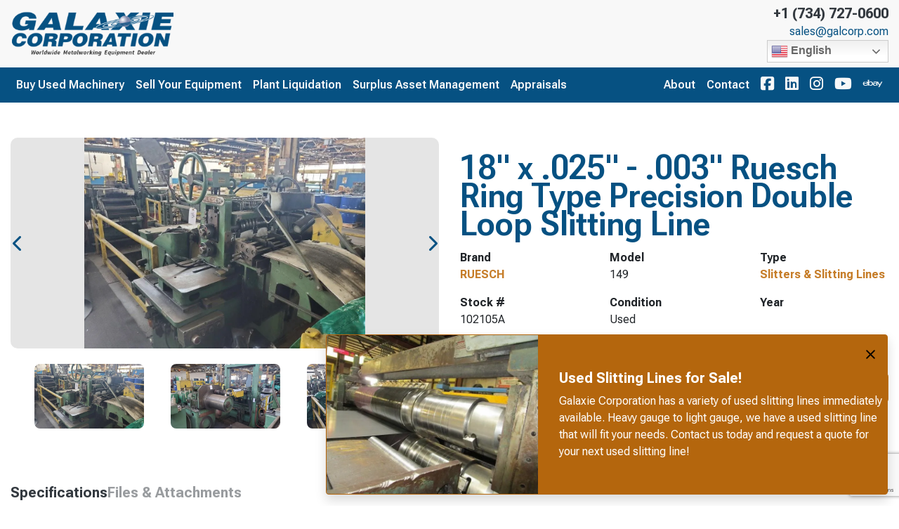

--- FILE ---
content_type: text/html; charset=UTF-8
request_url: https://www.galaxiecorp.com/listing/18-x-025-003-ruesch-precision-loop-slitting-line/
body_size: 25143
content:
<!doctype html>

<html class="no-js" lang="en" dir="ltr">

<head>

    <meta charset="utf-8">
    <meta http-equiv="x-ua-compatible" content="ie=edge">
    <meta name="viewport" content="width=device-width, initial-scale=1.0">
    <link rel="stylesheet" href="https://use.typekit.net/ixv8rfj.css">

    <title>18&#8243; x .025&#8243; &#8211; .003&#8243; Ruesch Precision Loop Slitting Line | Galaxie Corporation</title>

    <link rel="shortcut icon" href="https://www.galaxiecorp.com/wp-content/themes/basic-mhub/img/favicon.ico" />

<!-- Google Tag Manager -->
<script>(function(w,d,s,l,i){w[l]=w[l]||[];w[l].push({'gtm.start':
new Date().getTime(),event:'gtm.js'});var f=d.getElementsByTagName(s)[0],
j=d.createElement(s),dl=l!='dataLayer'?'&l='+l:'';j.async=true;j.src=
'https://www.googletagmanager.com/gtm.js?id='+i+dl;f.parentNode.insertBefore(j,f);
})(window,document,'script','dataLayer','GTM-TK8LN8F');</script>
<!-- End Google Tag Manager -->

    
    
<!-- The SEO Framework by Sybre Waaijer -->
<meta name="robots" content="max-snippet:-1,max-image-preview:standard,max-video-preview:-1" />
<link rel="canonical" href="https://www.galaxiecorp.com/listing/18-x-025-003-ruesch-precision-loop-slitting-line/" />
<meta name="description" content="For Sale - RUESCH Slitters &amp; Slitting Lines - 18″ x .025″ - .003″ Ruesch Precision Loop Slitting Line" />
<meta property="og:type" content="article" />
<meta property="og:locale" content="en_US" />
<meta property="og:site_name" content="Galaxie Corp" />
<meta property="og:title" content="For Sale - RUESCH Slitters &amp; Slitting Lines - 18″ x .025″ - .003″ Ruesch Precision Loop Slitting Line" />
<meta property="og:description" content="For Sale - RUESCH Slitters &amp; Slitting Lines - 18″ x .025″ - .003″ Ruesch Precision Loop Slitting Line" />
<meta property="og:url" content="https://www.galaxiecorp.com/listing/18-x-025-003-ruesch-precision-loop-slitting-line/" />
<meta property="article:published_time" content="2022-03-14T19:47:12+00:00" />
<meta property="article:modified_time" content="2022-03-14T19:47:12+00:00" />
<meta name="twitter:card" content="summary_large_image" />
<meta name="twitter:title" content="For Sale - RUESCH Slitters &amp; Slitting Lines - 18″ x .025″ - .003″ Ruesch Precision Loop Slitting Line" />
<meta name="twitter:description" content="For Sale - RUESCH Slitters &amp; Slitting Lines - 18″ x .025″ - .003″ Ruesch Precision Loop Slitting Line" />
<script type="application/ld+json">{"@context":"https://schema.org","@graph":[{"@type":"WebSite","@id":"https://www.galaxiecorp.com/#/schema/WebSite","url":"https://www.galaxiecorp.com/","name":"Galaxie Corp","description":"Worldwide Metalworking Equipment Dealer","inLanguage":"en-US","potentialAction":{"@type":"SearchAction","target":{"@type":"EntryPoint","urlTemplate":"https://www.galaxiecorp.com/search/{search_term_string}/"},"query-input":"required name=search_term_string"},"publisher":{"@type":"Organization","@id":"https://www.galaxiecorp.com/#/schema/Organization","name":"Galaxie Corp","url":"https://www.galaxiecorp.com/"}},{"@type":"WebPage","@id":"https://www.galaxiecorp.com/listing/18-x-025-003-ruesch-precision-loop-slitting-line/","url":"https://www.galaxiecorp.com/listing/18-x-025-003-ruesch-precision-loop-slitting-line/","name":"For Sale - RUESCH Slitters & Slitting Lines - 18″ x .025″ - .003″ Ruesch Precision Loop Slitting Line - Galaxie Corp","description":"For Sale - RUESCH Slitters & Slitting Lines - 18″ x .025″ - .003″ Ruesch Precision Loop Slitting Line","inLanguage":"en-US","isPartOf":{"@id":"https://www.galaxiecorp.com/#/schema/WebSite"},"breadcrumb":{"@type":"BreadcrumbList","@id":"https://www.galaxiecorp.com/#/schema/BreadcrumbList","itemListElement":[{"@type":"ListItem","position":1,"item":"https://www.galaxiecorp.com/","name":"Galaxie Corp"},{"@type":"ListItem","position":2,"name":"For Sale - RUESCH Slitters & Slitting Lines - 18″ x .025″ - .003″ Ruesch Precision Loop Slitting Line"}]},"potentialAction":{"@type":"ReadAction","target":"https://www.galaxiecorp.com/listing/18-x-025-003-ruesch-precision-loop-slitting-line/"},"datePublished":"2022-03-14T19:47:12+00:00","dateModified":"2022-03-14T19:47:12+00:00"}]}</script>
<!-- / The SEO Framework by Sybre Waaijer | 3.34ms meta | 0.22ms boot -->

<link rel='dns-prefetch' href='//cdnjs.cloudflare.com' />
<link rel='dns-prefetch' href='//stackpath.bootstrapcdn.com' />
<link rel='dns-prefetch' href='//kit.fontawesome.com' />
<link rel='dns-prefetch' href='//fonts.googleapis.com' />
<link rel="alternate" title="oEmbed (JSON)" type="application/json+oembed" href="https://www.galaxiecorp.com/wp-json/oembed/1.0/embed?url=https%3A%2F%2Fwww.galaxiecorp.com%2Flisting%2F18-x-025-003-ruesch-precision-loop-slitting-line%2F" />
<link rel="alternate" title="oEmbed (XML)" type="text/xml+oembed" href="https://www.galaxiecorp.com/wp-json/oembed/1.0/embed?url=https%3A%2F%2Fwww.galaxiecorp.com%2Flisting%2F18-x-025-003-ruesch-precision-loop-slitting-line%2F&#038;format=xml" />
<style id='wp-img-auto-sizes-contain-inline-css' type='text/css'>
img:is([sizes=auto i],[sizes^="auto," i]){contain-intrinsic-size:3000px 1500px}
/*# sourceURL=wp-img-auto-sizes-contain-inline-css */
</style>
<style id='wp-emoji-styles-inline-css' type='text/css'>

	img.wp-smiley, img.emoji {
		display: inline !important;
		border: none !important;
		box-shadow: none !important;
		height: 1em !important;
		width: 1em !important;
		margin: 0 0.07em !important;
		vertical-align: -0.1em !important;
		background: none !important;
		padding: 0 !important;
	}
/*# sourceURL=wp-emoji-styles-inline-css */
</style>
<style id='wp-block-library-inline-css' type='text/css'>
:root{--wp-block-synced-color:#7a00df;--wp-block-synced-color--rgb:122,0,223;--wp-bound-block-color:var(--wp-block-synced-color);--wp-editor-canvas-background:#ddd;--wp-admin-theme-color:#007cba;--wp-admin-theme-color--rgb:0,124,186;--wp-admin-theme-color-darker-10:#006ba1;--wp-admin-theme-color-darker-10--rgb:0,107,160.5;--wp-admin-theme-color-darker-20:#005a87;--wp-admin-theme-color-darker-20--rgb:0,90,135;--wp-admin-border-width-focus:2px}@media (min-resolution:192dpi){:root{--wp-admin-border-width-focus:1.5px}}.wp-element-button{cursor:pointer}:root .has-very-light-gray-background-color{background-color:#eee}:root .has-very-dark-gray-background-color{background-color:#313131}:root .has-very-light-gray-color{color:#eee}:root .has-very-dark-gray-color{color:#313131}:root .has-vivid-green-cyan-to-vivid-cyan-blue-gradient-background{background:linear-gradient(135deg,#00d084,#0693e3)}:root .has-purple-crush-gradient-background{background:linear-gradient(135deg,#34e2e4,#4721fb 50%,#ab1dfe)}:root .has-hazy-dawn-gradient-background{background:linear-gradient(135deg,#faaca8,#dad0ec)}:root .has-subdued-olive-gradient-background{background:linear-gradient(135deg,#fafae1,#67a671)}:root .has-atomic-cream-gradient-background{background:linear-gradient(135deg,#fdd79a,#004a59)}:root .has-nightshade-gradient-background{background:linear-gradient(135deg,#330968,#31cdcf)}:root .has-midnight-gradient-background{background:linear-gradient(135deg,#020381,#2874fc)}:root{--wp--preset--font-size--normal:16px;--wp--preset--font-size--huge:42px}.has-regular-font-size{font-size:1em}.has-larger-font-size{font-size:2.625em}.has-normal-font-size{font-size:var(--wp--preset--font-size--normal)}.has-huge-font-size{font-size:var(--wp--preset--font-size--huge)}.has-text-align-center{text-align:center}.has-text-align-left{text-align:left}.has-text-align-right{text-align:right}.has-fit-text{white-space:nowrap!important}#end-resizable-editor-section{display:none}.aligncenter{clear:both}.items-justified-left{justify-content:flex-start}.items-justified-center{justify-content:center}.items-justified-right{justify-content:flex-end}.items-justified-space-between{justify-content:space-between}.screen-reader-text{border:0;clip-path:inset(50%);height:1px;margin:-1px;overflow:hidden;padding:0;position:absolute;width:1px;word-wrap:normal!important}.screen-reader-text:focus{background-color:#ddd;clip-path:none;color:#444;display:block;font-size:1em;height:auto;left:5px;line-height:normal;padding:15px 23px 14px;text-decoration:none;top:5px;width:auto;z-index:100000}html :where(.has-border-color){border-style:solid}html :where([style*=border-top-color]){border-top-style:solid}html :where([style*=border-right-color]){border-right-style:solid}html :where([style*=border-bottom-color]){border-bottom-style:solid}html :where([style*=border-left-color]){border-left-style:solid}html :where([style*=border-width]){border-style:solid}html :where([style*=border-top-width]){border-top-style:solid}html :where([style*=border-right-width]){border-right-style:solid}html :where([style*=border-bottom-width]){border-bottom-style:solid}html :where([style*=border-left-width]){border-left-style:solid}html :where(img[class*=wp-image-]){height:auto;max-width:100%}:where(figure){margin:0 0 1em}html :where(.is-position-sticky){--wp-admin--admin-bar--position-offset:var(--wp-admin--admin-bar--height,0px)}@media screen and (max-width:600px){html :where(.is-position-sticky){--wp-admin--admin-bar--position-offset:0px}}

/*# sourceURL=wp-block-library-inline-css */
</style><style id='global-styles-inline-css' type='text/css'>
:root{--wp--preset--aspect-ratio--square: 1;--wp--preset--aspect-ratio--4-3: 4/3;--wp--preset--aspect-ratio--3-4: 3/4;--wp--preset--aspect-ratio--3-2: 3/2;--wp--preset--aspect-ratio--2-3: 2/3;--wp--preset--aspect-ratio--16-9: 16/9;--wp--preset--aspect-ratio--9-16: 9/16;--wp--preset--color--black: #000000;--wp--preset--color--cyan-bluish-gray: #abb8c3;--wp--preset--color--white: #ffffff;--wp--preset--color--pale-pink: #f78da7;--wp--preset--color--vivid-red: #cf2e2e;--wp--preset--color--luminous-vivid-orange: #ff6900;--wp--preset--color--luminous-vivid-amber: #fcb900;--wp--preset--color--light-green-cyan: #7bdcb5;--wp--preset--color--vivid-green-cyan: #00d084;--wp--preset--color--pale-cyan-blue: #8ed1fc;--wp--preset--color--vivid-cyan-blue: #0693e3;--wp--preset--color--vivid-purple: #9b51e0;--wp--preset--gradient--vivid-cyan-blue-to-vivid-purple: linear-gradient(135deg,rgb(6,147,227) 0%,rgb(155,81,224) 100%);--wp--preset--gradient--light-green-cyan-to-vivid-green-cyan: linear-gradient(135deg,rgb(122,220,180) 0%,rgb(0,208,130) 100%);--wp--preset--gradient--luminous-vivid-amber-to-luminous-vivid-orange: linear-gradient(135deg,rgb(252,185,0) 0%,rgb(255,105,0) 100%);--wp--preset--gradient--luminous-vivid-orange-to-vivid-red: linear-gradient(135deg,rgb(255,105,0) 0%,rgb(207,46,46) 100%);--wp--preset--gradient--very-light-gray-to-cyan-bluish-gray: linear-gradient(135deg,rgb(238,238,238) 0%,rgb(169,184,195) 100%);--wp--preset--gradient--cool-to-warm-spectrum: linear-gradient(135deg,rgb(74,234,220) 0%,rgb(151,120,209) 20%,rgb(207,42,186) 40%,rgb(238,44,130) 60%,rgb(251,105,98) 80%,rgb(254,248,76) 100%);--wp--preset--gradient--blush-light-purple: linear-gradient(135deg,rgb(255,206,236) 0%,rgb(152,150,240) 100%);--wp--preset--gradient--blush-bordeaux: linear-gradient(135deg,rgb(254,205,165) 0%,rgb(254,45,45) 50%,rgb(107,0,62) 100%);--wp--preset--gradient--luminous-dusk: linear-gradient(135deg,rgb(255,203,112) 0%,rgb(199,81,192) 50%,rgb(65,88,208) 100%);--wp--preset--gradient--pale-ocean: linear-gradient(135deg,rgb(255,245,203) 0%,rgb(182,227,212) 50%,rgb(51,167,181) 100%);--wp--preset--gradient--electric-grass: linear-gradient(135deg,rgb(202,248,128) 0%,rgb(113,206,126) 100%);--wp--preset--gradient--midnight: linear-gradient(135deg,rgb(2,3,129) 0%,rgb(40,116,252) 100%);--wp--preset--font-size--small: 13px;--wp--preset--font-size--medium: 20px;--wp--preset--font-size--large: 36px;--wp--preset--font-size--x-large: 42px;--wp--preset--spacing--20: 0.44rem;--wp--preset--spacing--30: 0.67rem;--wp--preset--spacing--40: 1rem;--wp--preset--spacing--50: 1.5rem;--wp--preset--spacing--60: 2.25rem;--wp--preset--spacing--70: 3.38rem;--wp--preset--spacing--80: 5.06rem;--wp--preset--shadow--natural: 6px 6px 9px rgba(0, 0, 0, 0.2);--wp--preset--shadow--deep: 12px 12px 50px rgba(0, 0, 0, 0.4);--wp--preset--shadow--sharp: 6px 6px 0px rgba(0, 0, 0, 0.2);--wp--preset--shadow--outlined: 6px 6px 0px -3px rgb(255, 255, 255), 6px 6px rgb(0, 0, 0);--wp--preset--shadow--crisp: 6px 6px 0px rgb(0, 0, 0);}:where(.is-layout-flex){gap: 0.5em;}:where(.is-layout-grid){gap: 0.5em;}body .is-layout-flex{display: flex;}.is-layout-flex{flex-wrap: wrap;align-items: center;}.is-layout-flex > :is(*, div){margin: 0;}body .is-layout-grid{display: grid;}.is-layout-grid > :is(*, div){margin: 0;}:where(.wp-block-columns.is-layout-flex){gap: 2em;}:where(.wp-block-columns.is-layout-grid){gap: 2em;}:where(.wp-block-post-template.is-layout-flex){gap: 1.25em;}:where(.wp-block-post-template.is-layout-grid){gap: 1.25em;}.has-black-color{color: var(--wp--preset--color--black) !important;}.has-cyan-bluish-gray-color{color: var(--wp--preset--color--cyan-bluish-gray) !important;}.has-white-color{color: var(--wp--preset--color--white) !important;}.has-pale-pink-color{color: var(--wp--preset--color--pale-pink) !important;}.has-vivid-red-color{color: var(--wp--preset--color--vivid-red) !important;}.has-luminous-vivid-orange-color{color: var(--wp--preset--color--luminous-vivid-orange) !important;}.has-luminous-vivid-amber-color{color: var(--wp--preset--color--luminous-vivid-amber) !important;}.has-light-green-cyan-color{color: var(--wp--preset--color--light-green-cyan) !important;}.has-vivid-green-cyan-color{color: var(--wp--preset--color--vivid-green-cyan) !important;}.has-pale-cyan-blue-color{color: var(--wp--preset--color--pale-cyan-blue) !important;}.has-vivid-cyan-blue-color{color: var(--wp--preset--color--vivid-cyan-blue) !important;}.has-vivid-purple-color{color: var(--wp--preset--color--vivid-purple) !important;}.has-black-background-color{background-color: var(--wp--preset--color--black) !important;}.has-cyan-bluish-gray-background-color{background-color: var(--wp--preset--color--cyan-bluish-gray) !important;}.has-white-background-color{background-color: var(--wp--preset--color--white) !important;}.has-pale-pink-background-color{background-color: var(--wp--preset--color--pale-pink) !important;}.has-vivid-red-background-color{background-color: var(--wp--preset--color--vivid-red) !important;}.has-luminous-vivid-orange-background-color{background-color: var(--wp--preset--color--luminous-vivid-orange) !important;}.has-luminous-vivid-amber-background-color{background-color: var(--wp--preset--color--luminous-vivid-amber) !important;}.has-light-green-cyan-background-color{background-color: var(--wp--preset--color--light-green-cyan) !important;}.has-vivid-green-cyan-background-color{background-color: var(--wp--preset--color--vivid-green-cyan) !important;}.has-pale-cyan-blue-background-color{background-color: var(--wp--preset--color--pale-cyan-blue) !important;}.has-vivid-cyan-blue-background-color{background-color: var(--wp--preset--color--vivid-cyan-blue) !important;}.has-vivid-purple-background-color{background-color: var(--wp--preset--color--vivid-purple) !important;}.has-black-border-color{border-color: var(--wp--preset--color--black) !important;}.has-cyan-bluish-gray-border-color{border-color: var(--wp--preset--color--cyan-bluish-gray) !important;}.has-white-border-color{border-color: var(--wp--preset--color--white) !important;}.has-pale-pink-border-color{border-color: var(--wp--preset--color--pale-pink) !important;}.has-vivid-red-border-color{border-color: var(--wp--preset--color--vivid-red) !important;}.has-luminous-vivid-orange-border-color{border-color: var(--wp--preset--color--luminous-vivid-orange) !important;}.has-luminous-vivid-amber-border-color{border-color: var(--wp--preset--color--luminous-vivid-amber) !important;}.has-light-green-cyan-border-color{border-color: var(--wp--preset--color--light-green-cyan) !important;}.has-vivid-green-cyan-border-color{border-color: var(--wp--preset--color--vivid-green-cyan) !important;}.has-pale-cyan-blue-border-color{border-color: var(--wp--preset--color--pale-cyan-blue) !important;}.has-vivid-cyan-blue-border-color{border-color: var(--wp--preset--color--vivid-cyan-blue) !important;}.has-vivid-purple-border-color{border-color: var(--wp--preset--color--vivid-purple) !important;}.has-vivid-cyan-blue-to-vivid-purple-gradient-background{background: var(--wp--preset--gradient--vivid-cyan-blue-to-vivid-purple) !important;}.has-light-green-cyan-to-vivid-green-cyan-gradient-background{background: var(--wp--preset--gradient--light-green-cyan-to-vivid-green-cyan) !important;}.has-luminous-vivid-amber-to-luminous-vivid-orange-gradient-background{background: var(--wp--preset--gradient--luminous-vivid-amber-to-luminous-vivid-orange) !important;}.has-luminous-vivid-orange-to-vivid-red-gradient-background{background: var(--wp--preset--gradient--luminous-vivid-orange-to-vivid-red) !important;}.has-very-light-gray-to-cyan-bluish-gray-gradient-background{background: var(--wp--preset--gradient--very-light-gray-to-cyan-bluish-gray) !important;}.has-cool-to-warm-spectrum-gradient-background{background: var(--wp--preset--gradient--cool-to-warm-spectrum) !important;}.has-blush-light-purple-gradient-background{background: var(--wp--preset--gradient--blush-light-purple) !important;}.has-blush-bordeaux-gradient-background{background: var(--wp--preset--gradient--blush-bordeaux) !important;}.has-luminous-dusk-gradient-background{background: var(--wp--preset--gradient--luminous-dusk) !important;}.has-pale-ocean-gradient-background{background: var(--wp--preset--gradient--pale-ocean) !important;}.has-electric-grass-gradient-background{background: var(--wp--preset--gradient--electric-grass) !important;}.has-midnight-gradient-background{background: var(--wp--preset--gradient--midnight) !important;}.has-small-font-size{font-size: var(--wp--preset--font-size--small) !important;}.has-medium-font-size{font-size: var(--wp--preset--font-size--medium) !important;}.has-large-font-size{font-size: var(--wp--preset--font-size--large) !important;}.has-x-large-font-size{font-size: var(--wp--preset--font-size--x-large) !important;}
/*# sourceURL=global-styles-inline-css */
</style>

<style id='classic-theme-styles-inline-css' type='text/css'>
/*! This file is auto-generated */
.wp-block-button__link{color:#fff;background-color:#32373c;border-radius:9999px;box-shadow:none;text-decoration:none;padding:calc(.667em + 2px) calc(1.333em + 2px);font-size:1.125em}.wp-block-file__button{background:#32373c;color:#fff;text-decoration:none}
/*# sourceURL=/wp-includes/css/classic-themes.min.css */
</style>
<link rel='stylesheet' id='dnd-upload-cf7-css' href='https://www.galaxiecorp.com/wp-content/plugins/drag-and-drop-multiple-file-upload-contact-form-7/assets/css/dnd-upload-cf7.css?ver=1.3.9.3' type='text/css' media='all' />
<link rel='stylesheet' id='contact-form-7-css' href='https://www.galaxiecorp.com/wp-content/plugins/contact-form-7/includes/css/styles.css?ver=6.1.4' type='text/css' media='all' />
<link rel='stylesheet' id='bootstrap_css-css' href='https://stackpath.bootstrapcdn.com/bootstrap/4.3.1/css/bootstrap.min.css?ver=4.3.1' type='text/css' media='all' />
<link rel='stylesheet' id='fonts-css' href='https://fonts.googleapis.com/css2?family=Roboto+Flex:opsz,wght@8..144,100..1000&#038;display=swap' type='text/css' media='all' />
<link rel='stylesheet' id='owl_carousel-css' href='https://www.galaxiecorp.com/wp-content/themes/basic-mhub/css/owl.carousel.css?ver=6.9' type='text/css' media='all' />
<link rel='stylesheet' id='owl_theme-css' href='https://www.galaxiecorp.com/wp-content/themes/basic-mhub/css/owl.theme.default.css?ver=6.9' type='text/css' media='all' />
<link rel='stylesheet' id='appcss-css' href='https://www.galaxiecorp.com/wp-content/themes/basic-mhub/css/app.css?ver=1769324834' type='text/css' media='all' />
<script type="text/javascript" src="https://www.galaxiecorp.com/wp-includes/js/jquery/jquery.min.js?ver=3.7.1" id="jquery-core-js"></script>
<script type="text/javascript" src="https://www.galaxiecorp.com/wp-includes/js/jquery/jquery-migrate.min.js?ver=3.4.1" id="jquery-migrate-js"></script>
<script type="text/javascript" src="https://cdnjs.cloudflare.com/ajax/libs/popper.js/1.14.7/umd/popper.min.js?ver=1.1.0" id="popper-js"></script>
<script type="text/javascript" src="https://stackpath.bootstrapcdn.com/bootstrap/4.3.1/js/bootstrap.min.js?ver=4.1.3" id="bootstrap-js"></script>
<script type="text/javascript" src="https://www.galaxiecorp.com/wp-content/themes/basic-mhub/js/app.js?ver=1769324834" id="app_js-js"></script>
<link rel="https://api.w.org/" href="https://www.galaxiecorp.com/wp-json/" /><link rel="EditURI" type="application/rsd+xml" title="RSD" href="https://www.galaxiecorp.com/xmlrpc.php?rsd" />

<link rel='stylesheet' id='wpforms-classic-full-css' href='https://www.galaxiecorp.com/wp-content/plugins/wpforms-lite/assets/css/frontend/classic/wpforms-full.min.css?ver=1.9.8.7' type='text/css' media='all' />
</head>

<body>
<!-- Google Tag Manager (noscript) -->
<noscript><iframe src="https://www.googletagmanager.com/ns.html?id=GTM-TK8LN8F"
height="0" width="0" style="display:none;visibility:hidden"></iframe></noscript>
<!-- End Google Tag Manager (noscript) -->

    
        <style>

    .nav-container {
        position: sticky;
        top: 0;
        z-index: 10;
        width: 100%;
    }

    .utility {
        background-color: #065182;
    }

    .utility ul.nav li.nav-item a.nav-link {
        color: #f8f8f8;
    }


    .navigation {
        background-color: #f8f8f8;
    }

    .navigation ul.nav li.nav-item a.nav-link {
        color: #065182;
    }

    .nav.social-icons i {
        font-size: 22px;
    }
    
    .nav.social-icons {
        padding: 0;
    }

    #nav-search {
        background-color: #f8f8f8;
    }

</style>

<section class="nav-container">
    
    <div class="navigation default">

        <div class="container-fluid">

            <div class="row align-items-center justify-content-between">

                <div class="col-auto col-md-4 col-lg-auto">

                    <a href="/"><img src="https://www.galaxiecorp.com/wp-content/uploads/2021/02/logo.png" class="img-fluid logo py-3" /></a>

                </div>

                <div id="nav-scrolled" class="col-md">
                    <ul class="d-flex justify-content-end mb-0">
                        
                            
                                
                                    
                                        
                                            
                                                <li class="d-none d-lg-inline-block"><a class="nav-link" href="/buy-used-machinery/" target="_self">Buy Used Machinery</a></li>

                                            
                                        
                                    
                                        
                                            
                                                <li class="d-none d-lg-inline-block"><a class="nav-link" href="/sell-your-equipment/" target="_self">Sell Your Equipment</a></li>

                                            
                                        
                                    
                                        
                                            
                                                <li class="d-none d-lg-inline-block"><a class="nav-link" href="/plant-liquidation/" target="_self">Plant Liquidation</a></li>

                                            
                                        
                                    
                                        
                                            
                                                <li class="d-none d-lg-inline-block"><a class="nav-link" href="/surplus-asset-management/" target="_self">Surplus Asset Management</a></li>

                                            
                                        
                                    
                                        
                                            
                                                <li class="d-none d-lg-inline-block"><a class="nav-link" href="https://www.galaxiecorp.com/appraisals/" target="_self">Appraisals</a></li>

                                            
                                        
                                    
                                
                            
                        
                        <li class="d-none d-lg-inline-block"><a class="nav-link" href="/about-us/" target="_self">About</a></li>
                        <li class="d-none d-lg-inline-block"><a class="nav-link" href="/contact-us/" target="_self">Contact</a></li>
                    </ul>
                </div>
                
                <div class="col col-md-auto">

                    <ul class="nav justify-content-end align-items-center">

                        <li class="nav-item d-inline-block d-lg-none align-self-center">

                            <a onclick="toggleMobileNav()" class="nav-link"><i class="fa fa-bars fa-2x" aria-hidden="true"></i></a>

                        </li>

                        <li id="nav-contact" class="nav-item d-none d-md-block">
                            <div class="text-right"><a href="tel:+1 (734) 727-0600" class="text-dark h5 font-weight-bold">+1 (734) 727-0600</a></div>
                            <div class="text-right my-1"><a href="mailto:sales@galcorp.com" target="_blank" class="nav-link p-0 font-weight-normal">sales@galcorp.com</a></div>
                            <div class="d-flex justify-content-end align-items-center"><div class="gtranslate_wrapper" id="gt-wrapper-76235943"></div></div>
                        </li>

                    </ul>

                </div>

            </div>

        </div>

    </div>

    <div class="utility">

        <div class="container-fluid">

            <div class="row align-items-center py-1">

                <div class="col-12 col-md">

                    <ul class="nav social-icons">
                    
                        
                            
                                
                                    
                                        
                                            <li class="nav-item d-none d-lg-inline-block"><a class="nav-link" href="/buy-used-machinery/" target="_self">Buy Used Machinery</a></li>

                                        
                                    
                                
                                    
                                        
                                            <li class="nav-item d-none d-lg-inline-block"><a class="nav-link" href="/sell-your-equipment/" target="_self">Sell Your Equipment</a></li>

                                        
                                    
                                
                                    
                                        
                                            <li class="nav-item d-none d-lg-inline-block"><a class="nav-link" href="/plant-liquidation/" target="_self">Plant Liquidation</a></li>

                                        
                                    
                                
                                    
                                        
                                            <li class="nav-item d-none d-lg-inline-block"><a class="nav-link" href="/surplus-asset-management/" target="_self">Surplus Asset Management</a></li>

                                        
                                    
                                
                                    
                                        
                                            <li class="nav-item d-none d-lg-inline-block"><a class="nav-link" href="https://www.galaxiecorp.com/appraisals/" target="_self">Appraisals</a></li>

                                        
                                    
                                
                            
                        
                                        </ul>

                </div>

                <div class="col-12 col-md-auto">

                    <ul class="nav social-icons justify-content-end align-items-center">

                        <li class="nav-item d-none d-lg-block"><a href="/about-us/" class="nav-link">About</a></li>
                        <li class="nav-item d-none d-lg-block"><a href="/contact-us/" class="nav-link">Contact</a></li>

                        <li class="nav-item d-none d-md-block d-lg-none"><a href="/buy-used-machinery/" class="nav-link">Buy Used Machinery</a></li>
                        <li class="nav-item d-none d-md-block d-lg-none"><a href="/sell-your-equipment/" class="nav-link">Sell Your Equipment</a></li>
                        <li class="nav-item d-none d-md-block d-lg-none"><a href="/plant-liquidation/" class="nav-link">Plant Liquidation</a></li>

                        
                            <li class="nav-item d-none d-md-block"><a href="https://www.facebook.com/GalaxieCorporation" target="_blank" class="nav-link"><i class="fab fa-facebook-square fa-2x"></i></a></li>

                        
                        <li class="nav-item d-none d-md-block"><a href="https://www.linkedin.com/company/galaxie-corporation/" target="_blank" class="nav-link"><i class="fab fa-linkedin fa-2x"></i></a></li>

                        <!--                        -->                        <!---->
                        <!--                            <li class="nav-item d-none d-md-block"><a href="--><!--" target="_blank" class="nav-link"><i class="fab fa-twitter-square fa-2x"></i></a></li>-->
                        <!---->
                        <!--                        -->
                        
                            <li class="nav-item d-none d-md-block"><a href="https://www.instagram.com/galaxie_corp/" target="_blank" class="nav-link"><i class="fab fa-instagram fa-2x"></i></a></li>

                        
                        
                            <li class="nav-item d-none d-md-block"><a href="https://www.youtube.com/user/galaxiecorp" target="_blank" class="nav-link"><i class="fab fa-youtube fa-2x"></i></a></li>

                        
                        
                            <li class="nav-item d-none d-md-block"><a href="https://www.ebay.com/usr/galaxie_corp" target="_blank" class="nav-link"><i class="fab fa-ebay fa-2x"></i></a></li>

                        
                    </ul>

                </div>

            </div>

        </div>

    </div>

</section>
    
    
<style>

    #mobile_menu {
        background: #065182;
    }

    
        .mobilemenu ul li a {
            color: #f8f8f8;
            font-family: Source Sans Pro;
            font-size: 16px;
            letter-spacing: 1px;
            text-decoration: none;
            text-transform: none;
        }

    
    #mobile_menu.active .closenav {
        color: #f8f8f8;
    }


</style>

<div class="mobilemenu" id="mobile_menu">

    <button class="overlay-close closenav" onclick="closeMobileNav()"><i class="fal fa-times fa-2x" aria-hidden="true"></i></button>

    <nav>

        <ul>

        
            
                
                    
                        
                            
                                <li class="nav-item"><a class="nav-link" href="/buy-used-machinery/" target="_self">Buy Used Machinery</a></li>

                            
                        
                    
                        
                            
                                <li class="nav-item"><a class="nav-link" href="/sell-your-equipment/" target="_self">Sell Your Equipment</a></li>

                            
                        
                    
                        
                            
                                <li class="nav-item"><a class="nav-link" href="/plant-liquidation/" target="_self">Plant Liquidation</a></li>

                            
                        
                    
                        
                            
                                <li class="nav-item"><a class="nav-link" href="/surplus-asset-management/" target="_self">Surplus Asset Management</a></li>

                            
                        
                    
                        
                            
                                <li class="nav-item"><a class="nav-link" href="https://www.galaxiecorp.com/appraisals/" target="_self">Appraisals</a></li>

                            
                        
                    
                
            
            
            <li class="nav-item"><a href="/about-us" class="nav-link">About</a></li>

            <li class="nav-item"><a href="/about-us" class="nav-link">Contact</a></li>

        </ul>

    </nav>

</div>






	<div class="modal fade" id="modalLoginForm" tabindex="-1" role="dialog" aria-labelledby="myModalLabel"
     aria-hidden="true">
    <div class="modal-dialog" role="document">
        <div class="modal-content">
            <div class="modal-header">
                <h4 class="modal-title w-100 font-weight-bold">Request a Quote</h4>
                <button type="button" class="close" data-dismiss="modal" aria-label="Close">
                    <span aria-hidden="true">&times;</span>
                </button>
            </div>
            <div class="modal-body mx-3">
                
<div class="wpcf7 no-js" id="wpcf7-f136-o1" lang="en-US" dir="ltr" data-wpcf7-id="136">
<div class="screen-reader-response"><p role="status" aria-live="polite" aria-atomic="true"></p> <ul></ul></div>
<form action="/listing/18-x-025-003-ruesch-precision-loop-slitting-line/#wpcf7-f136-o1" method="post" class="wpcf7-form init" aria-label="Contact form" novalidate="novalidate" data-status="init">
<fieldset class="hidden-fields-container"><input type="hidden" name="_wpcf7" value="136" /><input type="hidden" name="_wpcf7_version" value="6.1.4" /><input type="hidden" name="_wpcf7_locale" value="en_US" /><input type="hidden" name="_wpcf7_unit_tag" value="wpcf7-f136-o1" /><input type="hidden" name="_wpcf7_container_post" value="0" /><input type="hidden" name="_wpcf7_posted_data_hash" value="" /><input type="hidden" name="_wpcf7_recaptcha_response" value="" />
</fieldset>
<div class="row">
	<div class="col">
		<div class="form-group">
			<p><span class="wpcf7-form-control-wrap" data-name="first_name"><input size="40" maxlength="400" class="wpcf7-form-control wpcf7-text wpcf7-validates-as-required form-control" aria-required="true" aria-invalid="false" placeholder="First Name*" value="" type="text" name="first_name" /></span>
			</p>
		</div>
	</div>
	<div class="col">
		<div class="form-group">
			<p><span class="wpcf7-form-control-wrap" data-name="last_name"><input size="40" maxlength="400" class="wpcf7-form-control wpcf7-text wpcf7-validates-as-required form-control" aria-required="true" aria-invalid="false" placeholder="Last Name*" value="" type="text" name="last_name" /></span>
			</p>
		</div>
	</div>
</div>
<div class="row">
	<div class="col">
		<div class="form-group">
			<p><span class="wpcf7-form-control-wrap" data-name="phone"><input size="40" maxlength="400" class="wpcf7-form-control wpcf7-tel wpcf7-validates-as-required wpcf7-text wpcf7-validates-as-tel form-control" aria-required="true" aria-invalid="false" placeholder="Phone Number*" value="" type="tel" name="phone" /></span>
			</p>
		</div>
	</div>
	<div class="col">
		<div class="form-group">
			<p><span class="wpcf7-form-control-wrap" data-name="email"><input size="40" maxlength="400" class="wpcf7-form-control wpcf7-email wpcf7-validates-as-required wpcf7-text wpcf7-validates-as-email form-control" aria-required="true" aria-invalid="false" placeholder="Email*" value="" type="email" name="email" /></span>
			</p>
		</div>
	</div>
</div>
<div class="row">
	<div class="col">
		<div class="form-group">
			<p><span class="wpcf7-form-control-wrap" data-name="company"><input size="40" maxlength="400" class="wpcf7-form-control wpcf7-text wpcf7-validates-as-required form-control" aria-required="true" aria-invalid="false" placeholder="Company*" value="" type="text" name="company" /></span>
			</p>
		</div>
	</div>
	<div class="col">
		<div class="form-group">
			<p><span class="wpcf7-form-control-wrap" data-name="address"><input size="40" maxlength="400" class="wpcf7-form-control wpcf7-text form-control" aria-invalid="false" placeholder="Address" value="" type="text" name="address" /></span>
			</p>
		</div>
	</div>
</div>
<div class="row">
	<div class="col">
		<div class="form-group">
			<p><span class="wpcf7-form-control-wrap" data-name="country"><select class="wpcf7-form-control wpcf7-select wpcf7-validates-as-required form-control" aria-required="true" aria-invalid="false" name="country"><option value="">Country*</option><option value="United States">United States</option><option value="Afghanistan">Afghanistan</option><option value="Albania">Albania</option><option value="Aland Islands">Aland Islands</option><option value="Algeria">Algeria</option><option value="American Samoa">American Samoa</option><option value="Andorra">Andorra</option><option value="Angola">Angola</option><option value="Anguilla">Anguilla</option><option value="Antarctica">Antarctica</option><option value="Antigua and Barbuda">Antigua and Barbuda</option><option value="Argentina">Argentina</option><option value="Armenia">Armenia</option><option value="Aruba">Aruba</option><option value="Australia">Australia</option><option value="Austria">Austria</option><option value="Azerbaijan">Azerbaijan</option><option value="Bahamas">Bahamas</option><option value="Bahrain">Bahrain</option><option value="Bangladesh">Bangladesh</option><option value="Barbados">Barbados</option><option value="Belarus">Belarus</option><option value="Belgium">Belgium</option><option value="Belize">Belize</option><option value="Benin">Benin</option><option value="Bermuda">Bermuda</option><option value="Bhutan">Bhutan</option><option value="Bolivia">Bolivia</option><option value="Caribbean Netherlands">Caribbean Netherlands</option><option value="Bosnia and Herzegovina">Bosnia and Herzegovina</option><option value="Botswana">Botswana</option><option value="Bouvet Island">Bouvet Island</option><option value="Brazil">Brazil</option><option value="British Indian Ocean Territory">British Indian Ocean Territory</option><option value="Brunei Darussalam">Brunei Darussalam</option><option value="Bulgaria">Bulgaria</option><option value="Burkina Faso">Burkina Faso</option><option value="Burundi">Burundi</option><option value="Cambodia">Cambodia</option><option value="Cameroon">Cameroon</option><option value="Canada">Canada</option><option value="Cape Verde">Cape Verde</option><option value="Cayman Islands">Cayman Islands</option><option value="Central African Republic">Central African Republic</option><option value="Chad">Chad</option><option value="Chile">Chile</option><option value="China">China</option><option value="Christmas Island">Christmas Island</option><option value="Cocos (Keeling) Islands">Cocos (Keeling) Islands</option><option value="Colombia">Colombia</option><option value="Comoros">Comoros</option><option value="Congo">Congo</option><option value="Democratic Republic of the Congo">Democratic Republic of the Congo</option><option value="Cook Islands">Cook Islands</option><option value="Costa Rica">Costa Rica</option><option value="Cote Divoire">Cote Divoire</option><option value="Croatia">Croatia</option><option value="Cuba">Cuba</option><option value="Curacao">Curacao</option><option value="Cyprus">Cyprus</option><option value="Czech Republic">Czech Republic</option><option value="Denmark">Denmark</option><option value="Djibouti">Djibouti</option><option value="Dominica">Dominica</option><option value="Dominican Republic">Dominican Republic</option><option value="Ecuador">Ecuador</option><option value="Egypt">Egypt</option><option value="El Salvador">El Salvador</option><option value="Equatorial Guinea">Equatorial Guinea</option><option value="Eritrea">Eritrea</option><option value="Estonia">Estonia</option><option value="Ethiopia">Ethiopia</option><option value="European Union">European Union</option><option value="Eurozone">Eurozone</option><option value="Falkland Islands">Falkland Islands</option><option value="Faroe Islands">Faroe Islands</option><option value="Fiji">Fiji</option><option value="Finland">Finland</option><option value="France">France</option><option value="French Guiana">French Guiana</option><option value="French Polynesia">French Polynesia</option><option value="French Southern Territories">French Southern Territories</option><option value="Gabon">Gabon</option><option value="Gambia">Gambia</option><option value="Georgia">Georgia</option><option value="Germany">Germany</option><option value="Ghana">Ghana</option><option value="Gibraltar">Gibraltar</option><option value="Greece">Greece</option><option value="Greenland">Greenland</option><option value="Grenada">Grenada</option><option value="Guadeloupe">Guadeloupe</option><option value="Guam">Guam</option><option value="Guatemala">Guatemala</option><option value="Guernsey">Guernsey</option><option value="Guinea">Guinea</option><option value="Guinea-Bissau">Guinea-Bissau</option><option value="Guyana">Guyana</option><option value="Haiti">Haiti</option><option value="Heard Island And McDonald Islands">Heard Island And McDonald Islands</option><option value="Holy See">Holy See</option><option value="Honduras">Honduras</option><option value="Hong Kong">Hong Kong</option><option value="Hungary">Hungary</option><option value="Iceland">Iceland</option><option value="India">India</option><option value="Indonesia">Indonesia</option><option value="Iran">Iran</option><option value="Iraq">Iraq</option><option value="Ireland">Ireland</option><option value="Isle of Man">Isle of Man</option><option value="Israel">Israel</option><option value="Italy">Italy</option><option value="Jamaica">Jamaica</option><option value="Japan">Japan</option><option value="Jersey">Jersey</option><option value="Jordan">Jordan</option><option value="Kazakhstan">Kazakhstan</option><option value="Kenya">Kenya</option><option value="Kiribati">Kiribati</option><option value="North Korea">North Korea</option><option value="South Korea">South Korea</option><option value="Kuwait">Kuwait</option><option value="Kyrgyzstan">Kyrgyzstan</option><option value="Laos">Laos</option><option value="Latvia">Latvia</option><option value="Lebanon">Lebanon</option><option value="Lesotho">Lesotho</option><option value="Liberia">Liberia</option><option value="Libya">Libya</option><option value="Liechtenstein">Liechtenstein</option><option value="Lithuania">Lithuania</option><option value="Luxembourg">Luxembourg</option><option value="Macao">Macao</option><option value="Macedonia">Macedonia</option><option value="Madagascar">Madagascar</option><option value="Malawi">Malawi</option><option value="Malaysia">Malaysia</option><option value="Maldives">Maldives</option><option value="Mali">Mali</option><option value="Malta">Malta</option><option value="Marshall Islands">Marshall Islands</option><option value="Martinique">Martinique</option><option value="Mauritania">Mauritania</option><option value="Mauritius">Mauritius</option><option value="Mayotte">Mayotte</option><option value="Mexico">Mexico</option><option value="Micronesia">Micronesia</option><option value="Moldova">Moldova</option><option value="Monaco">Monaco</option><option value="Mongolia">Mongolia</option><option value="Montenegro">Montenegro</option><option value="Montserrat">Montserrat</option><option value="Morocco">Morocco</option><option value="Mozambique">Mozambique</option><option value="Myanmar">Myanmar</option><option value="Namibia">Namibia</option><option value="Nauru">Nauru</option><option value="Nepal">Nepal</option><option value="Netherlands">Netherlands</option><option value="New Caledonia">New Caledonia</option><option value="New Zealand">New Zealand</option><option value="Nicaragua">Nicaragua</option><option value="Niger">Niger</option><option value="Nigeria">Nigeria</option><option value="Niue">Niue</option><option value="Norfolk Island">Norfolk Island</option><option value="Northern Mariana Islands">Northern Mariana Islands</option><option value="Norway">Norway</option><option value="Oman">Oman</option><option value="Pakistan">Pakistan</option><option value="Palau">Palau</option><option value="Palestine">Palestine</option><option value="Panama">Panama</option><option value="Papua New Guinea">Papua New Guinea</option><option value="Paraguay">Paraguay</option><option value="Peru">Peru</option><option value="Philippines">Philippines</option><option value="Pitcairn">Pitcairn</option><option value="Poland">Poland</option><option value="Portugal">Portugal</option><option value="Puerto Rico">Puerto Rico</option><option value="Qatar">Qatar</option><option value="Reunion">Reunion</option><option value="Romania">Romania</option><option value="Russian Federation">Russian Federation</option><option value="Rwanda">Rwanda</option><option value="Saint Barthelemy">Saint Barthelemy</option><option value="Saint Helena, Ascension and Tristan da Cunha">Saint Helena, Ascension and Tristan da Cunha</option><option value="Saint Kitts and Nevis">Saint Kitts and Nevis</option><option value="Saint Lucia">Saint Lucia</option><option value="Saint Martin (French part)">Saint Martin (French part)</option><option value="Saint Pierre and Miquelon">Saint Pierre and Miquelon</option><option value="Saint Vincent and the Grenadines">Saint Vincent and the Grenadines</option><option value="Samoa">Samoa</option><option value="San Marino">San Marino</option><option value="Sao Tome and Principe">Sao Tome and Principe</option><option value="Saudi Arabia">Saudi Arabia</option><option value="Senegal">Senegal</option><option value="Serbia">Serbia</option><option value="Seychelles">Seychelles</option><option value="Sierra Leone">Sierra Leone</option><option value="Singapore">Singapore</option><option value="Sint Maarten (Dutch part)">Sint Maarten (Dutch part)</option><option value="Slovakia">Slovakia</option><option value="Slovenia">Slovenia</option><option value="Solomon Islands">Solomon Islands</option><option value="Somalia">Somalia</option><option value="South Africa">South Africa</option><option value="South Georgia and the South Sandwich Islands">South Georgia and the South Sandwich Islands</option><option value="South Sudan">South Sudan</option><option value="Spain">Spain</option><option value="Sri Lanka">Sri Lanka</option><option value="Sudan">Sudan</option><option value="Suriname">Suriname</option><option value="Svalbard and Jan Mayen">Svalbard and Jan Mayen</option><option value="Swaziland">Swaziland</option><option value="Sweden">Sweden</option><option value="Switzerland">Switzerland</option><option value="Syrian Arab Republic">Syrian Arab Republic</option><option value="Taiwan, Province of China">Taiwan, Province of China</option><option value="Tajikistan">Tajikistan</option><option value="Tanzania">Tanzania</option><option value="Thailand">Thailand</option><option value="Timor-Leste">Timor-Leste</option><option value="Togo">Togo</option><option value="Tokelau">Tokelau</option><option value="Tonga">Tonga</option><option value="Trinidad and Tobago">Trinidad and Tobago</option><option value="Tunisia">Tunisia</option><option value="Turkey">Turkey</option><option value="Turkmenistan">Turkmenistan</option><option value="Turks And Caicos Islands">Turks And Caicos Islands</option><option value="Tuvalu">Tuvalu</option><option value="Uganda">Uganda</option><option value="Ukraine">Ukraine</option><option value="United Arab Emirates">United Arab Emirates</option><option value="United Kingdom">United Kingdom</option><option value="United States Minor Outlying Islands">United States Minor Outlying Islands</option><option value="Uruguay">Uruguay</option><option value="Uzbekistan">Uzbekistan</option><option value="Vanuatu">Vanuatu</option><option value="Venezuela">Venezuela</option><option value="Viet Nam">Viet Nam</option><option value="British Virgin Islands">British Virgin Islands</option><option value="United States Virgin Islands">United States Virgin Islands</option><option value="Wallis and Futuna">Wallis and Futuna</option><option value="Western Sahara">Western Sahara</option><option value="Yemen">Yemen</option><option value="Zambia">Zambia</option><option value="Zimbabwe">Zimbabwe</option></select></span>
			</p>
		</div>
	</div>
	<div class="col">
		<div class="form-group">
			<p><span class="wpcf7-form-control-wrap" data-name="state"><select class="wpcf7-form-control wpcf7-select form-control" aria-invalid="false" name="state"><option value="">State</option><option value="N/A">N/A</option><option value="Alabama">Alabama</option><option value="Alaska">Alaska</option><option value="Arizona">Arizona</option><option value="Arkansas">Arkansas</option><option value="California">California</option><option value="Colorado">Colorado</option><option value="Connecticut">Connecticut</option><option value="Delaware">Delaware</option><option value="District of Columbia">District of Columbia</option><option value="Florida">Florida</option><option value="Georgia">Georgia</option><option value="Hawaii">Hawaii</option><option value="Idaho">Idaho</option><option value="Illinois">Illinois</option><option value="Indiana">Indiana</option><option value="Iowa">Iowa</option><option value="Kansas">Kansas</option><option value="Kentucky">Kentucky</option><option value="Louisiana">Louisiana</option><option value="Maine">Maine</option><option value="Maryland">Maryland</option><option value="Massachusetts">Massachusetts</option><option value="Michigan">Michigan</option><option value="Minnesota">Minnesota</option><option value="Mississippi">Mississippi</option><option value="Missouri">Missouri</option><option value="Montana">Montana</option><option value="Nebraska">Nebraska</option><option value="Nevada">Nevada</option><option value="New Hampshire">New Hampshire</option><option value="New Jersey">New Jersey</option><option value="New Mexico">New Mexico</option><option value="New York">New York</option><option value="North Carolina">North Carolina</option><option value="North Dakota">North Dakota</option><option value="Ohio">Ohio</option><option value="Oklahoma">Oklahoma</option><option value="Oregon">Oregon</option><option value="Pennsylvania">Pennsylvania</option><option value="Rhode Island">Rhode Island</option><option value="South Carolina">South Carolina</option><option value="South Dakota">South Dakota</option><option value="Tennessee">Tennessee</option><option value="Texas">Texas</option><option value="Utah">Utah</option><option value="Vermont">Vermont</option><option value="Virginia">Virginia</option><option value="Washington">Washington</option><option value="West Virginia">West Virginia</option><option value="Wisconsin">Wisconsin</option><option value="Wyoming">Wyoming</option></select></span>
			</p>
		</div>
	</div>
</div>
<div class="row">
	<div class="col">
		<div class="form-group">
			<p><span class="wpcf7-form-control-wrap" data-name="city"><input size="40" maxlength="400" class="wpcf7-form-control wpcf7-text form-control" aria-invalid="false" placeholder="City" value="" type="text" name="city" /></span>
			</p>
		</div>
	</div>
</div>
<div class="row">
	<div class="col">
		<div class="form-group">
			<p><span class="wpcf7-form-control-wrap" data-name="message"><textarea cols="40" rows="10" maxlength="2000" class="wpcf7-form-control wpcf7-textarea wpcf7-validates-as-required form-control" aria-required="true" aria-invalid="false" placeholder="Your Message...*" name="message"></textarea></span>
			</p>
		</div>
	</div>
</div>
<input class="wpcf7-form-control wpcf7-hidden" value="" type="hidden" name="reference_number" />
<input class="wpcf7-form-control wpcf7-hidden" value="" type="hidden" name="machine_string" />
<div class="row">
	<div class="col">
		<p><button type="submit" class="btn btn-primary btn-block">Submit</button>
		</p>
	</div>
</div><div class="wpcf7-response-output" aria-hidden="true"></div>
</form>
</div>
            </div>
        </div>
    </div>
</div>
    <section class="normal-pad pb-0">

        <div class="container">

            <div class="row justify-content-center align-items-center">

                <div class="col-12 col-md-12 col-lg-6">

					
						
							<div class="container-full" id="detail">

    <div class="text-center">

        
        
            <div class="product-images demo-gallery" style="background: #ffffff;">

                <div class="main-img-slider">

	                
                    
                        <div class="main_container">

                            <a data-fancybox="gallery" href="https://cdn.machinehub.com/machine-listing-images/ebb87faa733d9a04ebb40f422b135fb0-12923ca1bc424394578d069c550daebb.jpg"><img src="https://cdn.machinehub.com/machine-listing-images/ebb87faa733d9a04ebb40f422b135fb0-12923ca1bc424394578d069c550daebb.jpg" class="img-fluid main" alt="18&quot; x .025&quot; - .003&quot; Ruesch Ring Type Precision Double Loop Slitting Line"></a>

                        </div>

                    
                        <div class="main_container">

                            <a data-fancybox="gallery" href="https://cdn.machinehub.com/machine-listing-images/150b82b725629347bf5f2573ab94bdb6-12923ca1bc424394578d069c550daebb.jpg"><img src="https://cdn.machinehub.com/machine-listing-images/150b82b725629347bf5f2573ab94bdb6-12923ca1bc424394578d069c550daebb.jpg" class="img-fluid main" alt="18&quot; x .025&quot; - .003&quot; Ruesch Ring Type Precision Double Loop Slitting Line"></a>

                        </div>

                    
                        <div class="main_container">

                            <a data-fancybox="gallery" href="https://cdn.machinehub.com/machine-listing-images/7b7197708cea47818c61d8518d9791cd-12923ca1bc424394578d069c550daebb.jpg"><img src="https://cdn.machinehub.com/machine-listing-images/7b7197708cea47818c61d8518d9791cd-12923ca1bc424394578d069c550daebb.jpg" class="img-fluid main" alt="18&quot; x .025&quot; - .003&quot; Ruesch Ring Type Precision Double Loop Slitting Line"></a>

                        </div>

                    
                        <div class="main_container">

                            <a data-fancybox="gallery" href="https://cdn.machinehub.com/machine-listing-images/19a5226ab299d5a02b80b4af6ce6d177-38bceb9cb6efc04de884206e0a2698a9.jpg"><img src="https://cdn.machinehub.com/machine-listing-images/19a5226ab299d5a02b80b4af6ce6d177-38bceb9cb6efc04de884206e0a2698a9.jpg" class="img-fluid main" alt="18&quot; x .025&quot; - .003&quot; Ruesch Ring Type Precision Double Loop Slitting Line"></a>

                        </div>

                                
                </div>

                <ul class="thumb-nav d-none d-md-block">

	                
                    
                        <li><img src="https://cdn.machinehub.com/machine-listing-images/ebb87faa733d9a04ebb40f422b135fb0-12923ca1bc424394578d069c550daebb.jpg" alt="18&quot; x .025&quot; - .003&quot; Ruesch Ring Type Precision Double Loop Slitting Line"></li>

                    
                        <li><img src="https://cdn.machinehub.com/machine-listing-images/150b82b725629347bf5f2573ab94bdb6-12923ca1bc424394578d069c550daebb.jpg" alt="18&quot; x .025&quot; - .003&quot; Ruesch Ring Type Precision Double Loop Slitting Line"></li>

                    
                        <li><img src="https://cdn.machinehub.com/machine-listing-images/7b7197708cea47818c61d8518d9791cd-12923ca1bc424394578d069c550daebb.jpg" alt="18&quot; x .025&quot; - .003&quot; Ruesch Ring Type Precision Double Loop Slitting Line"></li>

                    
                        <li><img src="https://cdn.machinehub.com/machine-listing-images/19a5226ab299d5a02b80b4af6ce6d177-38bceb9cb6efc04de884206e0a2698a9.jpg" alt="18&quot; x .025&quot; - .003&quot; Ruesch Ring Type Precision Double Loop Slitting Line"></li>

                                    
                </ul>

            </div>

        
    </div>
    
</div>
						
					
                </div>

                <div class="col-12 col-md-10 col-lg-6">

                    <h1 class="mb-3 mt-4 mt-md-0 blue-text">18" x .025" - .003" Ruesch Ring Type Precision Double Loop Slitting Line</h1>

                    <div class="row">

                        <div class="col-12 col-md-6 col-lg-4">

                            <p><b>Brand</b><br/><a href="https://www.galaxiecorp.com/brand/ruesch/">RUESCH</a></p>

                        </div>

                        <div class="col-12 col-md-6 col-lg-4">

                            <p><b>Model</b><br/>149</p>

                        </div>

                        <div class="col-12 col-md-6 col-lg-4">

                            <p><b>Type</b><br/><a href="https://www.galaxiecorp.com/machines/slitters-slitting-lines/">Slitters &amp; Slitting Lines</a></p>

                        </div>

                        <div class="col-12 col-md-6 col-lg-4">

                            <p><b>Stock #</b><br/>102105A</p>

                        </div>

                        <div class="col-12 col-md-6 col-lg-4">

                            <p><b>Condition</b><br/>Used</p>

                        </div>

                        <div class="col-12 col-md-6 col-lg-4">

                            <p><b>Year</b><br/></p>

                        </div>

                    </div>

                    <div class="row">

                        <div class="col-12">

							
							
								
                                    <a href="#" data-toggle="modal" data-target="#modalLoginForm" onclick="event.preventDefault(); setUpQuoteBox()" class="btn btn-primary btn-lg btn-block mt-5 mb-3"><i class="far fa-file-alt"></i> Request a Quote</a>

								
							
                            <div class="text-center">
                                <a href="/sell-your-equipment/">Have one to sell?</a>
                            </div>

                        </div>

                    </div>

                </div>

            </div>

        </div>

    </section>

    <section>

        <div class="container">

            <div class="row listing-tabs justify-content-left">

                
                <div class="col-12 col-md-12 col-lg-12 mb-3 w-100">

                    <div class="spec-table">
                        <ul class="nav nav-tabs">
                            <li class="active"><a data-toggle="tab" href="#home" class="active">Specifications</a></li>
                            <li><a data-toggle="tab" href="#menu1">Files & Attachments</a></li>
                        </ul>

                        <div class="tab-content pb-3">
                            <div id="home" class="tab-pane active">
                                <div class="table-responsive">
                                    <table class="table text-left">
                                        <tbody>
                                                                                    
                                            <tr>
                                                <td class="pl-sm-3">Width</td>
                                                <td class="text-left pr-sm-3">18 inches</td>
                                            </tr>
                                                                                    
                                            <tr>
                                                <td class="pl-sm-3">Thickness</td>
                                                <td class="text-left pr-sm-3">.025 inches</td>
                                            </tr>
                                                                                    
                                            <tr>
                                                <td class="pl-sm-3">Coil Weight</td>
                                                <td class="text-left pr-sm-3">8000 pounds</td>
                                            </tr>
                                                                                    
                                            <tr>
                                                <td class="pl-sm-3">Arbor Size</td>
                                                <td class="text-left pr-sm-3">2.875 inches</td>
                                            </tr>
                                                                                </tbody>
                                    </table>

                                    
                                    <div class="px-3">
                                        <h3 class="mb-3">Equipped With</h3>
                                        <div><div>Model: N2799</div>
<div>S/N: 6109</div>
<div>Min. Width: .210&rdquo;</div>
<div>Max. Width: 18&rdquo;</div>
<div>Thickness Capacity: .003&rdquo; &ndash; .025"</div>
<div>Speed: 1000 Ft./Min.</div>
<div>Min. Slit Width: .500&rdquo;</div>
<div>Max. Slit Width: 17.750&rdquo;</div>
<div>&nbsp;</div>
<div>Includes:&nbsp;</div>
<div>Ruesch Uncoiler</div>
<div>Model: N2799B</div>
<div>8000# Capacity</div>
<div>Min. Dia.: 16&rdquo;&nbsp; 20"&nbsp; 24"</div>
<div>Hydraulic Expansion&nbsp;</div>
<div>Hydraulic Sliding Base<br />Paperwinder</div>
<div>&nbsp;</div>
<div>Ruesch Pay Off Bridle</div>
<div>S/N 6108<br />Edge Guide Stand</div>
<div>Entry &amp; Exit Looping Pit Tables</div>
<div>&nbsp;</div>
<div>Ruesch Slitter</div>
<div>Model: 146<br />Entry Edge Guides</div>
<div>30 HP DC Drive</div>
<div>&nbsp;</div>
<div>Entry &amp; Exit Looping Pit Tables</div>
<div>&nbsp;</div>
<div>Scrap Baller</div>
<div><br />Elevating Drag Pad Tension Stand</div>
<div>Overarm Separator</div>
<div><br />Ruesch Recoiler</div>
<div>16&rdquo; Collapsible Drum<br />12" Diameter Drum</div>
<div>25 HP DC Drive</div>
<div>&nbsp;</div>
<div>Wayne Equipment Turnstile</div>
<div>Ruesch Turnstile</div>
<div>Model: N2799</div>
<div>2 Drums</div>
<div>&nbsp;</div>
<div>Operator Control Console</div>
<div>&nbsp;</div>
<div>Tooling</div></div>
                                    </div>
                                    
                                </div>
                            </div>

                            <div id="menu1" class="tab-pane fade">
                                
                                    <div class="p-5 text-center">

                                        <p class="lead mb-0">No Files or Attachments</p>

                                    </div>

                                                            </div>
                        </div>

                    </div>

                    
                </div>

                
            </div>

        </div>

    </section>



    <section class="normal-pad bg-light">
        <div class="container">
            <div class="row mb-4">
                <div class="col">
                    <h2 class="mb-3 text-dark">Related Listings</h2>
                </div>
                <div class="col-auto">
                    <a href="/buy-used-machinery/" class="text-uppercase mb-3">View All Listings <i class="far fa-arrow-right"></i></a>
                </div>
            </div>

            <div class="row w-100">
                                <div class="col-md-3 mb-3">
                    
<div>

    <a href="https://www.galaxiecorp.com/listing/1400mm-x-6mm-bmi-dual-head-loop-slitting-line/">

        <div class="card border-0 listing">
            
            <img class="featurette-image img-fluid" src="https://cdn.machinehub.com/machine-listing-images/1bc0eecbf9203e4e6aaf81a7ca635c62-e44f11594630f25900fdd6d43f1d52c7.jpg" alt="1400mm x 6mm BMI Dual Head Loop Slitting Line">

            <div class="card-body">

                <div class="row">

                    <div class="col-12">

                        <p>Stock # 605460A</p>

                        <h4>1400mm x 6mm BMI Dual Head Loop Slitting Line</h4>

                    </div>

                </div>

            </div>

        </div>

    </a>

</div>                </div>
                                <div class="col-md-3 mb-3">
                    
<div>

    <a href="https://www.galaxiecorp.com/listing/braner-triple-turret-slitter-head/">

        <div class="card border-0 listing">
            
            <img class="featurette-image img-fluid" src="https://cdn.machinehub.com/machine-listing-images/4f0b9b0d38ad088f9b2cb09ca561ef24-ecb7299147edf60c9595090e07c86b8d.jpg" alt="57&quot; x 7&quot; and 8&quot; Braner Triple Turret Slitter Head">

            <div class="card-body">

                <div class="row">

                    <div class="col-12">

                        <p>Stock # 102211A-1</p>

                        <h4>57" x 7" and 8" Braner Triple Turret Slitter Head</h4>

                    </div>

                </div>

            </div>

        </div>

    </a>

</div>                </div>
                                <div class="col-md-3 mb-3">
                    
<div>

    <a href="https://www.galaxiecorp.com/listing/1500mm-x-5mm-x-30-ton-capstan-injector-head-loop-slitting-line-new-2025/">

        <div class="card border-0 listing">
            
            <img class="featurette-image img-fluid" src="https://cdn.machinehub.com/machine-listing-images/91ba4a4478a66bee9812b0804b6f9d1b-93ba1a4c3863e8855519604d675349e9.jpg" alt="1500mm x 5mm x 30 Ton Capstan Injector Head Loop Slitting Line (NEW 2025)">

            <div class="card-body">

                <div class="row">

                    <div class="col-12">

                        <p>Stock # 605519</p>

                        <h4>1500mm x 5mm x 30 Ton Capstan Injector Head Loop Slitting Line (NEW 2025)</h4>

                    </div>

                </div>

            </div>

        </div>

    </a>

</div>                </div>
                                <div class="col-md-3 mb-3">
                    
<div>

    <a href="https://www.galaxiecorp.com/listing/cauffiel-slitter-line/">

        <div class="card border-0 listing">
            
            <img class="featurette-image img-fluid" src="https://cdn.machinehub.com/machine-listing-images/9357e8d9b96de4920a57ba55651c5687-6ade18eac92afd49226735fc9a97a36e.jpg" alt="1500mm Cauffiel Slitting Line">

            <div class="card-body">

                <div class="row">

                    <div class="col-12">

                        <p>Stock # 605445D1</p>

                        <h4>1500mm Cauffiel Slitting Line</h4>

                    </div>

                </div>

            </div>

        </div>

    </a>

</div>                </div>
                                <div class="col-md-3 mb-3">
                    
<div>

    <a href="https://www.galaxiecorp.com/listing/60-x-125-x-44000lbs-stamco-loop-dual-head-slitter-with-banding-line/">

        <div class="card border-0 listing">
            
            <img class="featurette-image img-fluid" src="https://cdn.machinehub.com/machine-listing-images/8c9a375b5a9103b8e637ddfe81251902-dafdf9c2f03cb3261eee7149f200fae2.jpg" alt="60&quot; x .125&quot; x 44,000lbs Stamco Loop Dual Head Slitter with Banding Line">

            <div class="card-body">

                <div class="row">

                    <div class="col-12">

                        <p>Stock # 605535</p>

                        <h4>60" x .125" x 44,000lbs Stamco Loop Dual Head Slitter with Banding Line</h4>

                    </div>

                </div>

            </div>

        </div>

    </a>

</div>                </div>
                                <div class="col-md-3 mb-3">
                    
<div>

    <a href="https://www.galaxiecorp.com/listing/60-x-145-x-50000-lbs-braner-slitting-line/">

        <div class="card border-0 listing">
            
            <img class="featurette-image img-fluid" src="https://cdn.machinehub.com/machine-listing-images/1ad4dd307e6008f932e93b13dd19de5d-e95205c56f9213687382c521f68a7f91.jpg" alt="60” x .145&quot; x 50,000 Lbs Loop  Braner Slitting Line">

            <div class="card-body">

                <div class="row">

                    <div class="col-12">

                        <p>Stock # 605441</p>

                        <h4>60” x .145" x 50,000 Lbs Loop  Braner Slitting Line</h4>

                    </div>

                </div>

            </div>

        </div>

    </a>

</div>                </div>
                                <div class="col-md-3 mb-3">
                    
<div>

    <a href="https://www.galaxiecorp.com/listing/60-x-187-x-40000-delta-loop-slitting-line/">

        <div class="card border-0 listing">
            
            <img class="featurette-image img-fluid" src="https://cdn.machinehub.com/machine-listing-images/acd19705e8c94418c79de987173f4317-bd4bab5b6f2c4d73abf727320f1d60c6.jpg" alt="60&quot; x .187&quot; x 40,000# Delta Loop Slitting Line">

            <div class="card-body">

                <div class="row">

                    <div class="col-12">

                        <p>Stock # 605405</p>

                        <h4>60" x .187" x 40,000# Delta Loop Slitting Line</h4>

                    </div>

                </div>

            </div>

        </div>

    </a>

</div>                </div>
                                <div class="col-md-3 mb-3">
                    
<div>

    <a href="https://www.galaxiecorp.com/listing/60-x-135-x-50000-lbs-cincinnati-herr-voss-slitting-line/">

        <div class="card border-0 listing">
            
            <img class="featurette-image img-fluid" src="https://cdn.machinehub.com/machine-listing-images/1f3a9b29cfa4d79d22eff2553c4aaadf-0f96e24e9f7fc99dd4cd1fc2e17e58e5.jpg" alt="60” x .135” x 50,000 Lbs. Cincinnati/Herr-Voss Slitting Line with Strand Extensioner">

            <div class="card-body">

                <div class="row">

                    <div class="col-12">

                        <p>Stock # 605288A</p>

                        <h4>60” x .135” x 50,000 Lbs. Cincinnati/Herr-Voss Slitting Line with Strand Extensioner</h4>

                    </div>

                </div>

            </div>

        </div>

    </a>

</div>                </div>
                                <div class="col-md-3 mb-3">
                    
<div>

    <a href="https://www.galaxiecorp.com/listing/72-x-187-x-60000-chicago-slitting-line-with-two-injector-heads-and-banding-line/">

        <div class="card border-0 listing">
            
            <img class="featurette-image img-fluid" src="https://cdn.machinehub.com/machine-listing-images/b762a19d81c2b8d11d04ca87453af7b5-7bbcf04b5d3ba7ea74cad366c94963aa.jpg" alt="72&quot; x .187&quot; x 60,000# Chicago Maxisota Slitting Line with Two Injector Heads and Banding Line">

            <div class="card-body">

                <div class="row">

                    <div class="col-12">

                        <p>Stock # 102211B</p>

                        <h4>72" x .187" x 60,000# Chicago Maxisota Slitting Line with Two Injector Heads and Banding Line</h4>

                    </div>

                </div>

            </div>

        </div>

    </a>

</div>                </div>
                            </div>
        </div>
    </section>

    <link rel="stylesheet" href="https://cdnjs.cloudflare.com/ajax/libs/slick-carousel/1.9.0/slick-theme.css" />
    <link rel="stylesheet" href="https://cdnjs.cloudflare.com/ajax/libs/slick-carousel/1.9.0/slick.min.css" />
    <script src="https://cdnjs.cloudflare.com/ajax/libs/slick-carousel/1.9.0/slick.min.js"></script>
    <script src="https://cdnjs.cloudflare.com/ajax/libs/jszip/3.1.5/jszip.min.js"></script>
    <script src="https://cdnjs.cloudflare.com/ajax/libs/jszip-utils/0.0.2/jszip-utils.min.js"></script>
    <script src="https://cdnjs.cloudflare.com/ajax/libs/FileSaver.js/1.3.8/FileSaver.min.js"></script>
    <link rel="stylesheet" href="https://cdn.jsdelivr.net/gh/fancyapps/fancybox@3.5.6/dist/jquery.fancybox.min.css" />
    <script src="https://cdn.jsdelivr.net/gh/fancyapps/fancybox@3.5.6/dist/jquery.fancybox.min.js"></script>

    <script>
        function generateZIP(obj, links) {

            if(jQuery(obj).hasClass('disabled'))
                return;

            toggleButtonDisable(obj, '<i class="fas fa-file-archive"></i> Zipping Files...');

            links = JSON.parse(links);

            var zip = new JSZip();
            var count = 0;
            var zipFilename = "pictures.zip";

            links.forEach(function (url, i)
            {
                var filename = links[i];

                filename = filename.replace(/[\/\*\|\:\<\>\?\"\\]/gi, '');

                // loading a file and add it in a zip file
                JSZipUtils.getBinaryContent(url, function (err, data)
                {
                    if (err)
                    {
                        toggleButtonDisable(obj);

                        $(obj).removeClass('disabled');
                        $(obj).html(orig);
                        throw err; // or handle the error
                    }

                    zip.file(filename, data, { binary: true });
                    count++;

                    if (count == links.length)
                    {
                        zip.generateAsync({ type: 'blob' }).then(function (content) {
                            saveAs(content, zipFilename);
                            toggleButtonDisable(obj);
                        });
                    }

                });
            });

        }

        function toggleButtonDisable(obj, text)
        {
            if(jQuery(obj).hasClass('disabled'))
            {
                jQuery(obj).html(jQuery(obj).data('text'));
                jQuery(obj).removeData(text);
            }
            else
            {
                jQuery(obj).data('text', jQuery(obj).html());
                jQuery(obj).html(text);
            }

            jQuery(obj).toggleClass('disabled');
        }

        jQuery('[data-fancybox="gallery"]').fancybox({
            // Options will go here
        });

    </script>

    <script>

        // Quote box
        function setUpQuoteBox (isOffer)
        {
            let messageText = '';

            if (isOffer) {
                messageText += "I'd like to make an offer of: \n\n";
                jQuery('.modal-title').html("Make an Offer");
            }
            else
                jQuery('.modal-title').html("Request a Quote");

            messageText += "I'm interested in your 18\" x .025\" - .003\" Ruesch Ring Type Precision Double Loop Slitting Line \n\nStock number: 102105A" ;

            jQuery('textarea[name="message"]').val(messageText);
        }

        jQuery('<input>', {
            type: 'hidden',
            name: 'reference_number',
            value: "102105A"
        }).appendTo('.wpcf7-form');

        jQuery('input[name="reference_number"]').val('102105A');
        jQuery('input[name="machine_string"]').val('18\" x .025\" - .003\" Ruesch Ring Type Precision Double Loop Slitting Line');

    </script>

    <script>
        jQuery('#detail .main-img-slider').slick({
            slidesToShow: 1,
            slidesToScroll: 1,
            infinite: true,
            arrows: true,
            fade:true,
            autoplay:false,
            swipeToSlide:true,
            speed: 300,
            lazyLoad: 'ondemand',
            asNavFor: '.thumb-nav',
            prevArrow: '<div class="slick-prev"><i class="fas fa-chevron-left"></i></div>',
            nextArrow: '<div class="slick-next"><i class="fas fa-chevron-right"></i></div>'
        });
        // Thumbnail/alternates slider for product page
        jQuery('.thumb-nav').slick({
            slidesToShow: 3,
            slidesToScroll: 1,
            infinite: true,
            centerPadding: '0px',
            asNavFor: '.main-img-slider',
            dots: false,
            centerMode: false,
            draggable: true,
            arrows: false,
            speed:200,
            focusOnSelect: true,
            prevArrow: '<div class="slick-prev"><i class="i-prev"></i><span class="sr-only sr-only-focusable">Previous</span></div>',
            nextArrow: '<div class="slick-next"><i class="i-next"></i><span class="sr-only sr-only-focusable">Next</span></div>'
        });

        //keeps thumbnails active when changing main image, via mouse/touch drag/swipe
        jQuery('.main-img-slider').on('afterChange', function(event, slick, currentSlide, nextSlide){
            //remove all active class
            jQuery('.thumb-nav .slick-slide').removeClass('slick-current');
            //set active class for current slide
            jQuery('.thumb-nav .slick-slide:not(.slick-cloned)').eq(currentSlide).addClass('slick-current');

        });

    </script>

    <script>
        /**
         * Disable WPCF7 button while it's submitting
         * Stops duplicate enquiries coming through
         */
        document.addEventListener( 'wpcf7submit', function( event ) {
            // enable the button after submit
            document.querySelector('.wpcf7-form button[type="submit"]').disabled = false;

        }, false );
        // document.addEventListener( 'wpcf7mailsent', function( event ) {
        //     // enable the button after submit
        //     setTimeout(function () {
        //         jQuery('#modalLoginForm').modal('hide');
        //     }, 2000);
        // }, false );

        jQuery('form.wpcf7-form').on('submit',function() {

            document.querySelector('.wpcf7-form button[type="submit"]').disabled = true;

        });
    </script>

<div id="site-popup" class="rounded shadow">
        <div class="row align-items-center">
        <div class="col-auto" style="width: 40%">
            <img src="https://www.galaxiecorp.com/wp-content/uploads/2026/01/Slitting-Line.webp" alt="" style="width: 100%; height: 100%; object-fit: cover">
        </div>
        <div class="col">
            <h3 class="text-white">Used Slitting Lines for Sale!</h3>
            <p class="text-white mb-0">Galaxie Corporation has a variety of used slitting lines immediately available. Heavy gauge to light gauge, we have a used slitting line that will  fit your needs. Contact us today and request a quote for your next used slitting line!</p>
        </div>
    </div>

    <a href="#" style="color: black" onclick="event.preventDefault(); jQuery('#site-popup').toggle();">
        <div style="position: absolute; top: 1rem; right: 1rem;">
            <i class="far fa-lg fa-times"></i>
        </div>
    </a>
</div>

<div class="modal fade" id="subscribe" tabindex="-1" role="dialog" aria-labelledby="exampleModalLabel" aria-hidden="true">
    <div class="modal-dialog modal-dialog-centered" role="document">
        <div class="modal-content">
            <div class="modal-header">
                <h5 class="modal-title" id="exampleModalLabel">Subscribe</h5>
                <button type="button" class="close" data-dismiss="modal" aria-label="Close">
                    <span aria-hidden="true">&times;</span>
                </button>
            </div>
            <div class="modal-body">
                <div class="wpforms-container wpforms-container-full" id="wpforms-10689"><form id="wpforms-form-10689" class="wpforms-validate wpforms-form wpforms-ajax-form" data-formid="10689" method="post" enctype="multipart/form-data" action="/listing/18-x-025-003-ruesch-precision-loop-slitting-line/" data-token="4171dd713a525afa4a5811eea40b1dbf" data-token-time="1769324835"><noscript class="wpforms-error-noscript">Please enable JavaScript in your browser to complete this form.</noscript><div class="wpforms-field-container"><div id="wpforms-10689-field_3-container" class="wpforms-field wpforms-field-email" data-field-id="3"><label class="wpforms-field-label" for="wpforms-10689-field_3">Email <span class="wpforms-required-label">*</span></label><input type="email" id="wpforms-10689-field_3" class="wpforms-field-large wpforms-field-required" name="wpforms[fields][3]" spellcheck="false" required></div><div id="wpforms-10689-field_2-container" class="wpforms-field wpforms-field-name" data-field-id="2"><label class="wpforms-field-label">Name <span class="wpforms-required-label">*</span></label><div class="wpforms-field-row wpforms-field-large"><div class="wpforms-field-row-block wpforms-first wpforms-one-half"><input type="text" id="wpforms-10689-field_2" class="wpforms-field-name-first wpforms-field-required" name="wpforms[fields][2][first]" required><label for="wpforms-10689-field_2" class="wpforms-field-sublabel after">First</label></div><div class="wpforms-field-row-block wpforms-one-half"><input type="text" id="wpforms-10689-field_2-last" class="wpforms-field-name-last wpforms-field-required" name="wpforms[fields][2][last]" required><label for="wpforms-10689-field_2-last" class="wpforms-field-sublabel after">Last</label></div></div></div><div id="wpforms-10689-field_1-container" class="wpforms-field wpforms-field-text" data-field-id="1"><label class="wpforms-field-label" for="wpforms-10689-field_1">Addresss</label><input type="text" id="wpforms-10689-field_1" class="wpforms-field-large" name="wpforms[fields][1]" ></div><div id="wpforms-10689-field_5-container" class="wpforms-field wpforms-field-text" data-field-id="5"><label class="wpforms-field-label" for="wpforms-10689-field_5">Company</label><input type="text" id="wpforms-10689-field_5" class="wpforms-field-large" name="wpforms[fields][5]" ></div><div id="wpforms-10689-field_7-container" class="wpforms-field wpforms-field-select wpforms-field-select-style-classic" data-field-id="7"><label class="wpforms-field-label" for="wpforms-10689-field_7">Country</label><select id="wpforms-10689-field_7" class="wpforms-field-large" name="wpforms[fields][7]"><option value="United States of America"  class="choice-4 depth-1"  >United States of America</option><option value="Canada"  class="choice-5 depth-1"  >Canada</option><option value="Mexico"  class="choice-6 depth-1"  >Mexico</option><option value="Afghanistan"  class="choice-7 depth-1"  >Afghanistan</option><option value="Albania"  class="choice-8 depth-1"  >Albania</option><option value="Algeria"  class="choice-9 depth-1"  >Algeria</option><option value="Andorra"  class="choice-10 depth-1"  >Andorra</option><option value="Angola"  class="choice-11 depth-1"  >Angola</option><option value="Antigua and Barbuda"  class="choice-12 depth-1"  >Antigua and Barbuda</option><option value="Argentina"  class="choice-13 depth-1"  >Argentina</option><option value="Armenia"  class="choice-14 depth-1"  >Armenia</option><option value="Australia"  class="choice-15 depth-1"  >Australia</option><option value="Austria"  class="choice-16 depth-1"  >Austria</option><option value="Azerbaijan"  class="choice-17 depth-1"  >Azerbaijan</option><option value="Bahamas"  class="choice-18 depth-1"  >Bahamas</option><option value="Bahrain"  class="choice-19 depth-1"  >Bahrain</option><option value="Bangladesh"  class="choice-20 depth-1"  >Bangladesh</option><option value="Barbados"  class="choice-21 depth-1"  >Barbados</option><option value="Belarus"  class="choice-22 depth-1"  >Belarus</option><option value="Belgium"  class="choice-23 depth-1"  >Belgium</option><option value="Belize"  class="choice-24 depth-1"  >Belize</option><option value="Benin"  class="choice-25 depth-1"  >Benin</option><option value="Bhutan"  class="choice-26 depth-1"  >Bhutan</option><option value="Bolivia"  class="choice-27 depth-1"  >Bolivia</option><option value="Bosnia and Herzegovina"  class="choice-28 depth-1"  >Bosnia and Herzegovina</option><option value="Botswana"  class="choice-29 depth-1"  >Botswana</option><option value="Brazil"  class="choice-30 depth-1"  >Brazil</option><option value="Brunei"  class="choice-31 depth-1"  >Brunei</option><option value="Bulgaria"  class="choice-32 depth-1"  >Bulgaria</option><option value="Burkina Faso"  class="choice-33 depth-1"  >Burkina Faso</option><option value="Burundi"  class="choice-34 depth-1"  >Burundi</option><option value="Côte d&#039;Ivoire"  class="choice-35 depth-1"  >Côte d'Ivoire</option><option value="Cabo Verde"  class="choice-36 depth-1"  >Cabo Verde</option><option value="Cambodia"  class="choice-37 depth-1"  >Cambodia</option><option value="Cameroon"  class="choice-38 depth-1"  >Cameroon</option><option value="Central African Republic"  class="choice-39 depth-1"  >Central African Republic</option><option value="Chad"  class="choice-40 depth-1"  >Chad</option><option value="Chile"  class="choice-41 depth-1"  >Chile</option><option value="China"  class="choice-42 depth-1"  >China</option><option value="Colombia"  class="choice-43 depth-1"  >Colombia</option><option value="Comoros"  class="choice-44 depth-1"  >Comoros</option><option value="Congo (Congo-Brazzaville)"  class="choice-45 depth-1"  >Congo (Congo-Brazzaville)</option><option value="Costa Rica"  class="choice-46 depth-1"  >Costa Rica</option><option value="Croatia"  class="choice-47 depth-1"  >Croatia</option><option value="Cuba"  class="choice-48 depth-1"  >Cuba</option><option value="Cyprus"  class="choice-49 depth-1"  >Cyprus</option><option value="Czechia (Czech Republic)"  class="choice-50 depth-1"  >Czechia (Czech Republic)</option><option value="Democratic Republic of the Congo"  class="choice-51 depth-1"  >Democratic Republic of the Congo</option><option value="Denmark"  class="choice-52 depth-1"  >Denmark</option><option value="Djibouti"  class="choice-53 depth-1"  >Djibouti</option><option value="Dominica"  class="choice-54 depth-1"  >Dominica</option><option value="Dominican Republic"  class="choice-55 depth-1"  >Dominican Republic</option><option value="Ecuador"  class="choice-56 depth-1"  >Ecuador</option><option value="Egypt"  class="choice-57 depth-1"  >Egypt</option><option value="El Salvador"  class="choice-58 depth-1"  >El Salvador</option><option value="Equatorial Guinea"  class="choice-59 depth-1"  >Equatorial Guinea</option><option value="Eritrea"  class="choice-60 depth-1"  >Eritrea</option><option value="Estonia"  class="choice-61 depth-1"  >Estonia</option><option value="Eswatini (fmr. &quot;Swaziland&quot;)"  class="choice-62 depth-1"  >Eswatini (fmr. "Swaziland")</option><option value="Ethiopia"  class="choice-63 depth-1"  >Ethiopia</option><option value="Fiji"  class="choice-64 depth-1"  >Fiji</option><option value="Finland"  class="choice-65 depth-1"  >Finland</option><option value="France"  class="choice-66 depth-1"  >France</option><option value="Gabon"  class="choice-67 depth-1"  >Gabon</option><option value="Gambia"  class="choice-68 depth-1"  >Gambia</option><option value="Georgia"  class="choice-69 depth-1"  >Georgia</option><option value="Germany"  class="choice-70 depth-1"  >Germany</option><option value="Ghana"  class="choice-71 depth-1"  >Ghana</option><option value="Greece"  class="choice-72 depth-1"  >Greece</option><option value="Grenada"  class="choice-73 depth-1"  >Grenada</option><option value="Guatemala"  class="choice-74 depth-1"  >Guatemala</option><option value="Guinea"  class="choice-75 depth-1"  >Guinea</option><option value="Guinea-Bissau"  class="choice-76 depth-1"  >Guinea-Bissau</option><option value="Guyana"  class="choice-77 depth-1"  >Guyana</option><option value="Haiti"  class="choice-78 depth-1"  >Haiti</option><option value="Holy See"  class="choice-79 depth-1"  >Holy See</option><option value="Honduras"  class="choice-80 depth-1"  >Honduras</option><option value="Hungary"  class="choice-81 depth-1"  >Hungary</option><option value="Iceland"  class="choice-82 depth-1"  >Iceland</option><option value="India"  class="choice-83 depth-1"  >India</option><option value="Indonesia"  class="choice-84 depth-1"  >Indonesia</option><option value="Iran"  class="choice-85 depth-1"  >Iran</option><option value="Iraq"  class="choice-86 depth-1"  >Iraq</option><option value="Ireland"  class="choice-87 depth-1"  >Ireland</option><option value="Israel"  class="choice-88 depth-1"  >Israel</option><option value="Italy"  class="choice-89 depth-1"  >Italy</option><option value="Jamaica"  class="choice-90 depth-1"  >Jamaica</option><option value="Japan"  class="choice-91 depth-1"  >Japan</option><option value="Jordan"  class="choice-92 depth-1"  >Jordan</option><option value="Kazakhstan"  class="choice-93 depth-1"  >Kazakhstan</option><option value="Kenya"  class="choice-94 depth-1"  >Kenya</option><option value="Kiribati"  class="choice-95 depth-1"  >Kiribati</option><option value="Kuwait"  class="choice-96 depth-1"  >Kuwait</option><option value="Kyrgyzstan"  class="choice-97 depth-1"  >Kyrgyzstan</option><option value="Laos"  class="choice-98 depth-1"  >Laos</option><option value="Latvia"  class="choice-99 depth-1"  >Latvia</option><option value="Lebanon"  class="choice-100 depth-1"  >Lebanon</option><option value="Lesotho"  class="choice-101 depth-1"  >Lesotho</option><option value="Liberia"  class="choice-102 depth-1"  >Liberia</option><option value="Libya"  class="choice-103 depth-1"  >Libya</option><option value="Liechtenstein"  class="choice-104 depth-1"  >Liechtenstein</option><option value="Lithuania"  class="choice-105 depth-1"  >Lithuania</option><option value="Luxembourg"  class="choice-106 depth-1"  >Luxembourg</option><option value="Madagascar"  class="choice-107 depth-1"  >Madagascar</option><option value="Malawi"  class="choice-108 depth-1"  >Malawi</option><option value="Malaysia"  class="choice-109 depth-1"  >Malaysia</option><option value="Maldives"  class="choice-110 depth-1"  >Maldives</option><option value="Mali"  class="choice-111 depth-1"  >Mali</option><option value="Malta"  class="choice-112 depth-1"  >Malta</option><option value="Marshall Islands"  class="choice-113 depth-1"  >Marshall Islands</option><option value="Mauritania"  class="choice-114 depth-1"  >Mauritania</option><option value="Mauritius"  class="choice-115 depth-1"  >Mauritius</option><option value="Micronesia"  class="choice-116 depth-1"  >Micronesia</option><option value="Moldova"  class="choice-117 depth-1"  >Moldova</option><option value="Monaco"  class="choice-118 depth-1"  >Monaco</option><option value="Mongolia"  class="choice-119 depth-1"  >Mongolia</option><option value="Montenegro"  class="choice-120 depth-1"  >Montenegro</option><option value="Morocco"  class="choice-121 depth-1"  >Morocco</option><option value="Mozambique"  class="choice-122 depth-1"  >Mozambique</option><option value="Myanmar (formerly Burma)"  class="choice-123 depth-1"  >Myanmar (formerly Burma)</option><option value="Namibia"  class="choice-124 depth-1"  >Namibia</option><option value="Nauru"  class="choice-125 depth-1"  >Nauru</option><option value="Nepal"  class="choice-126 depth-1"  >Nepal</option><option value="Netherlands"  class="choice-127 depth-1"  >Netherlands</option><option value="New Zealand"  class="choice-128 depth-1"  >New Zealand</option><option value="Nicaragua"  class="choice-129 depth-1"  >Nicaragua</option><option value="Niger"  class="choice-130 depth-1"  >Niger</option><option value="Nigeria"  class="choice-131 depth-1"  >Nigeria</option><option value="North Korea"  class="choice-132 depth-1"  >North Korea</option><option value="North Macedonia"  class="choice-133 depth-1"  >North Macedonia</option><option value="Norway"  class="choice-134 depth-1"  >Norway</option><option value="Oman"  class="choice-135 depth-1"  >Oman</option><option value="Pakistan"  class="choice-136 depth-1"  >Pakistan</option><option value="Palau"  class="choice-137 depth-1"  >Palau</option><option value="Palestine State"  class="choice-138 depth-1"  >Palestine State</option><option value="Panama"  class="choice-139 depth-1"  >Panama</option><option value="Papua New Guinea"  class="choice-140 depth-1"  >Papua New Guinea</option><option value="Paraguay"  class="choice-141 depth-1"  >Paraguay</option><option value="Peru"  class="choice-142 depth-1"  >Peru</option><option value="Philippines"  class="choice-143 depth-1"  >Philippines</option><option value="Poland"  class="choice-144 depth-1"  >Poland</option><option value="Portugal"  class="choice-145 depth-1"  >Portugal</option><option value="Qatar"  class="choice-146 depth-1"  >Qatar</option><option value="Romania"  class="choice-147 depth-1"  >Romania</option><option value="Russia"  class="choice-148 depth-1"  >Russia</option><option value="Rwanda"  class="choice-149 depth-1"  >Rwanda</option><option value="Saint Kitts and Nevis"  class="choice-150 depth-1"  >Saint Kitts and Nevis</option><option value="Saint Lucia"  class="choice-151 depth-1"  >Saint Lucia</option><option value="Saint Vincent and the Grenadines"  class="choice-152 depth-1"  >Saint Vincent and the Grenadines</option><option value="Samoa"  class="choice-153 depth-1"  >Samoa</option><option value="San Marino"  class="choice-154 depth-1"  >San Marino</option><option value="Sao Tome and Principe"  class="choice-155 depth-1"  >Sao Tome and Principe</option><option value="Saudi Arabia"  class="choice-156 depth-1"  >Saudi Arabia</option><option value="Senegal"  class="choice-157 depth-1"  >Senegal</option><option value="Serbia"  class="choice-158 depth-1"  >Serbia</option><option value="Seychelles"  class="choice-159 depth-1"  >Seychelles</option><option value="Sierra Leone"  class="choice-160 depth-1"  >Sierra Leone</option><option value="Singapore"  class="choice-161 depth-1"  >Singapore</option><option value="Slovakia"  class="choice-162 depth-1"  >Slovakia</option><option value="Slovenia"  class="choice-163 depth-1"  >Slovenia</option><option value="Solomon Islands"  class="choice-164 depth-1"  >Solomon Islands</option><option value="Somalia"  class="choice-165 depth-1"  >Somalia</option><option value="South Africa"  class="choice-166 depth-1"  >South Africa</option><option value="South Korea"  class="choice-167 depth-1"  >South Korea</option><option value="South Sudan"  class="choice-168 depth-1"  >South Sudan</option><option value="Spain"  class="choice-169 depth-1"  >Spain</option><option value="Sri Lanka"  class="choice-170 depth-1"  >Sri Lanka</option><option value="Sudan"  class="choice-171 depth-1"  >Sudan</option><option value="Suriname"  class="choice-172 depth-1"  >Suriname</option><option value="Sweden"  class="choice-173 depth-1"  >Sweden</option><option value="Switzerland"  class="choice-174 depth-1"  >Switzerland</option><option value="Syria"  class="choice-175 depth-1"  >Syria</option><option value="Tajikistan"  class="choice-176 depth-1"  >Tajikistan</option><option value="Tanzania"  class="choice-177 depth-1"  >Tanzania</option><option value="Thailand"  class="choice-178 depth-1"  >Thailand</option><option value="Timor-Leste"  class="choice-179 depth-1"  >Timor-Leste</option><option value="Togo"  class="choice-180 depth-1"  >Togo</option><option value="Tonga"  class="choice-181 depth-1"  >Tonga</option><option value="Trinidad and Tobago"  class="choice-182 depth-1"  >Trinidad and Tobago</option><option value="Tunisia"  class="choice-183 depth-1"  >Tunisia</option><option value="Turkey"  class="choice-184 depth-1"  >Turkey</option><option value="Turkmenistan"  class="choice-185 depth-1"  >Turkmenistan</option><option value="Tuvalu"  class="choice-186 depth-1"  >Tuvalu</option><option value="Uganda"  class="choice-187 depth-1"  >Uganda</option><option value="Ukraine"  class="choice-188 depth-1"  >Ukraine</option><option value="United Arab Emirates"  class="choice-189 depth-1"  >United Arab Emirates</option><option value="United Kingdom"  class="choice-190 depth-1"  >United Kingdom</option><option value="Uruguay"  class="choice-191 depth-1"  >Uruguay</option><option value="Uzbekistan"  class="choice-192 depth-1"  >Uzbekistan</option><option value="Vanuatu"  class="choice-193 depth-1"  >Vanuatu</option><option value="Venezuela"  class="choice-194 depth-1"  >Venezuela</option><option value="Vietnam"  class="choice-195 depth-1"  >Vietnam</option><option value="Yemen"  class="choice-196 depth-1"  >Yemen</option><option value="Zambia"  class="choice-197 depth-1"  >Zambia</option><option value="Zimbabwe"  class="choice-198 depth-1"  >Zimbabwe</option></select></div></div><!-- .wpforms-field-container --><div class="wpforms-submit-container" ><input type="hidden" name="wpforms[id]" value="10689"><input type="hidden" name="page_title" value="18&#8243; x .025&#8243; &#8211; .003&#8243; Ruesch Precision Loop Slitting Line"><input type="hidden" name="page_url" value="https://www.galaxiecorp.com/listing/18-x-025-003-ruesch-precision-loop-slitting-line/"><input type="hidden" name="url_referer" value=""><input type="hidden" name="page_id" value="10880"><input type="hidden" name="wpforms[post_id]" value="10880"><button type="submit" name="wpforms[submit]" id="wpforms-submit-10689" class="wpforms-submit" data-alt-text="Sending..." data-submit-text="Sign Me Up" aria-live="assertive" value="wpforms-submit">Sign Me Up</button><img src="https://www.galaxiecorp.com/wp-content/plugins/wpforms-lite/assets/images/submit-spin.svg" class="wpforms-submit-spinner" style="display: none;" width="26" height="26" alt="Loading"></div></form></div>  <!-- .wpforms-container -->            </div>

        </div>
    </div>
</div>

<section class="footer pt-5">

    <div class="container-fluid">

        <div class="row justify-content-center pb-5">

            <div class="col-12 col-md text-center text-md-left">
                
                <h3>Get in Touch</h3>

                <p class="poppins my-3" style="letter-spacing: 1px">
                    4935 Hannan Road<br/>
                    Wayne, MI 48184<br>
                </p>
                <p>
                    P: <a class="poppins font-weight-bold" href="tel:+1 (734) 727-0600" >+1 (734) 727-0600</a></br>
                    E: <a class="poppins  font-weight-bold" href="mailto:sales@galcorp.com" >sales@galcorp.com</a>
                </p>

            </div>

            <div class="col-12 col-md text-center text-md-left pt-5 pt-md-0">
                <h3>Navigation</h3>
                
                <ul class="list-unstyled">
                    <li><a href="/buy-used-machinery/">Buy Used Machinery</a></li>
                    <li><a href="/sell-your-equipment/">Sell Your Equipment</a></li>
                    <li><a href="/plant-liquidation/">Plant Liquidation</a></li>
                    <li><a href="/surplus-asset-management/">Surplus Asset Management</a></li>
                    <li><a href="/appraisals/">Appraisals</a></li>
                    <li><a href="/warehousing/">Warehousing</a></li>
                    <li><a href="/blog/">Blog</a></li>
                </ul>
            </div>


            <div class="col-12 col-md text-center text-md-left pt-5 pt-md-0">

                <h3>Join Our Mailing List</h3>

                <p>Be the first to see our new arrivals, plant liquidations, promotions and news.</p>

                <button type="button" class="btn btn-primary rounded mt-3" data-toggle="modal" data-target="#subscribe">
                    Subscribe
                </button>

            </div>

            <div class="col-12 col-md text-center text-md-left pt-5 pt-md-0">

                <h3>Proud Member</h3>

                <div class="row">
                    <div class="col-12 col-md-6">
                        <a href="https://www.locatoronline.com/" target="_blank"><img src="https://www.galaxiecorp.com/wp-content/themes/basic-mhub/img/footer/mdna.png" class="img-fluid" alt="Machinery Dealers National Association" style="max-width: 140px;"/></a>

                        <h3></h3>

                        <a href="https://www.amea.org/" target="_blank"><img src="/wp-content/uploads/2023/10/amea.png" class="img-fluid" alt="Association of Machinery and Equipment Appraisers" style="max-width: 140px;"/></a>
                    </div>
                    <div class="col-12 col-md-6">
                        <a href="https://www.pma.org/" target="_blank"><img src="https://www.galaxiecorp.com/wp-content/themes/basic-mhub/img/PMA-Member-vert.png" class="img-fluid" alt="Association of Machinery and Equipment Appraisers" style="max-width: 140px; filter: brightness(0) invert(1)"/></a>
                    </div>
                </div>

            </div>

        </div>

        <div class="row align-items-center">

            <div class="col-12 col-md text-center text-md-left">

                <div class="text-white d-flex">
                    © 2026 Galaxie Corporation                    <div class="d-flex pl-3" style="gap: 1rem">
                        <a class="text-white" href="/galaxie-web-terms-conditions-agreement/">Terms & Conditions</a>
                        <a class="text-white" href="/privacy-policy-for-galaxie-corporation/">Privacy Policy</a>
                        <a class="text-white" href="/website-accessibility-statement/">Website Accessibility Statement</a>
                        <a class="text-white" href="https://ec.europa.eu/consumers/odr/main/?event=main.home2.show" target="_blank">Online Dispute Resolution (ODR)</a>
                    </div>
                </div>

            </div>

            <div class="col-12 col-md-auto text-center text-md-right pt-3 pt-md-0">

                <a href="https://machinehub.com/" target="_blank"><img src="https://www.galaxiecorp.com/wp-content/themes/basic-mhub/img/powered-machine-hub.png" class="img-fluid" alt="Machine Hub Inventory Management" style="max-width: 200px;" /></a>

            </div>

        </div>

    </div>

</section>

<script>
    document.addEventListener("DOMContentLoaded", function () {
        if (!sessionStorage.getItem('modalDismissed')) {
            let popup = jQuery('#site-popup');
            popup.show();
            sessionStorage.setItem('modalDismissed', 'true');
        }
    })
</script>

<script type="speculationrules">
{"prefetch":[{"source":"document","where":{"and":[{"href_matches":"/*"},{"not":{"href_matches":["/wp-*.php","/wp-admin/*","/wp-content/uploads/*","/wp-content/*","/wp-content/plugins/*","/wp-content/themes/basic-mhub/*","/*\\?(.+)"]}},{"not":{"selector_matches":"a[rel~=\"nofollow\"]"}},{"not":{"selector_matches":".no-prefetch, .no-prefetch a"}}]},"eagerness":"conservative"}]}
</script>
		<script type="text/javascript">
			function dnd_cf7_generateUUIDv4() {
				const bytes = new Uint8Array(16);
				crypto.getRandomValues(bytes);
				bytes[6] = (bytes[6] & 0x0f) | 0x40; // version 4
				bytes[8] = (bytes[8] & 0x3f) | 0x80; // variant 10
				const hex = Array.from(bytes, b => b.toString(16).padStart(2, "0")).join("");
				return hex.replace(/^(.{8})(.{4})(.{4})(.{4})(.{12})$/, "$1-$2-$3-$4-$5");
			}

			document.addEventListener("DOMContentLoaded", function() {
				if ( ! document.cookie.includes("wpcf7_guest_user_id")) {
					document.cookie = "wpcf7_guest_user_id=" + dnd_cf7_generateUUIDv4() + "; path=/; max-age=" + (12 * 3600) + "; samesite=Lax";
				}
			});
		</script>
	
			<script>(function(d, s, id) {
			var js, fjs = d.getElementsByTagName(s)[0];
			js = d.createElement(s); js.id = id;
			js.src = 'https://connect.facebook.net/en_US/sdk/xfbml.customerchat.js#xfbml=1&version=v6.0&autoLogAppEvents=1'
			fjs.parentNode.insertBefore(js, fjs);
			}(document, 'script', 'facebook-jssdk'));</script>
			<div class="fb-customerchat" attribution="wordpress" attribution_version="2.3" page_id="159931640781996"></div>

			<script type="text/javascript" src="https://www.galaxiecorp.com/wp-includes/js/dist/hooks.min.js?ver=dd5603f07f9220ed27f1" id="wp-hooks-js"></script>
<script type="text/javascript" src="https://www.galaxiecorp.com/wp-includes/js/dist/i18n.min.js?ver=c26c3dc7bed366793375" id="wp-i18n-js"></script>
<script type="text/javascript" id="wp-i18n-js-after">
/* <![CDATA[ */
wp.i18n.setLocaleData( { 'text direction\u0004ltr': [ 'ltr' ] } );
//# sourceURL=wp-i18n-js-after
/* ]]> */
</script>
<script type="text/javascript" src="https://www.galaxiecorp.com/wp-content/plugins/contact-form-7/includes/swv/js/index.js?ver=6.1.4" id="swv-js"></script>
<script type="text/javascript" id="contact-form-7-js-before">
/* <![CDATA[ */
var wpcf7 = {
    "api": {
        "root": "https:\/\/www.galaxiecorp.com\/wp-json\/",
        "namespace": "contact-form-7\/v1"
    }
};
//# sourceURL=contact-form-7-js-before
/* ]]> */
</script>
<script type="text/javascript" src="https://www.galaxiecorp.com/wp-content/plugins/contact-form-7/includes/js/index.js?ver=6.1.4" id="contact-form-7-js"></script>
<script type="text/javascript" id="codedropz-uploader-js-extra">
/* <![CDATA[ */
var dnd_cf7_uploader = {"ajax_url":"https://www.galaxiecorp.com/wp-admin/admin-ajax.php","ajax_nonce":"d1a06c2569","drag_n_drop_upload":{"tag":"h3","text":"Drag & Drop Files Here","or_separator":"or","browse":"Browse Files","server_max_error":"The uploaded file exceeds the maximum upload size of your server.","large_file":"Uploaded file is too large","inavalid_type":"Uploaded file is not allowed for file type","max_file_limit":"Note : Some of the files are not uploaded ( Only %count% files allowed )","required":"This field is required.","delete":{"text":"deleting","title":"Remove"}},"dnd_text_counter":"of","disable_btn":""};
//# sourceURL=codedropz-uploader-js-extra
/* ]]> */
</script>
<script type="text/javascript" src="https://www.galaxiecorp.com/wp-content/plugins/drag-and-drop-multiple-file-upload-contact-form-7/assets/js/codedropz-uploader-min.js?ver=1.3.9.3" id="codedropz-uploader-js"></script>
<script type="text/javascript" src="https://www.google.com/recaptcha/api.js?render=6LdbircqAAAAAO_8tZjFsdvr9LEVlS9fodJPLjC2&amp;ver=3.0" id="google-recaptcha-js"></script>
<script type="text/javascript" src="https://www.galaxiecorp.com/wp-includes/js/dist/vendor/wp-polyfill.min.js?ver=3.15.0" id="wp-polyfill-js"></script>
<script type="text/javascript" id="wpcf7-recaptcha-js-before">
/* <![CDATA[ */
var wpcf7_recaptcha = {
    "sitekey": "6LdbircqAAAAAO_8tZjFsdvr9LEVlS9fodJPLjC2",
    "actions": {
        "homepage": "homepage",
        "contactform": "contactform"
    }
};
//# sourceURL=wpcf7-recaptcha-js-before
/* ]]> */
</script>
<script type="text/javascript" src="https://www.galaxiecorp.com/wp-content/plugins/contact-form-7/modules/recaptcha/index.js?ver=6.1.4" id="wpcf7-recaptcha-js"></script>
<script type="text/javascript" src="https://kit.fontawesome.com/4880182fe6.js" id="icons-js"></script>
<script type="text/javascript" src="https://www.galaxiecorp.com/wp-content/themes/basic-mhub/js/owl.carousel.js" id="owl_carousel_js-js"></script>
<script type="text/javascript" id="gt_widget_script_76235943-js-before">
/* <![CDATA[ */
window.gtranslateSettings = /* document.write */ window.gtranslateSettings || {};window.gtranslateSettings['76235943'] = {"default_language":"en","languages":["ar","en","hi","ko","pt","es"],"url_structure":"none","flag_style":"3d","flag_size":24,"wrapper_selector":"#gt-wrapper-76235943","alt_flags":{"en":"usa","es":"mexico"},"switcher_open_direction":"top","switcher_horizontal_position":"inline","switcher_text_color":"#666","switcher_arrow_color":"#666","switcher_border_color":"#ccc","switcher_background_color":"#fff","switcher_background_shadow_color":"#efefef","switcher_background_hover_color":"#fff","dropdown_text_color":"#000","dropdown_hover_color":"#fff","dropdown_background_color":"#eee","flags_location":"\/wp-content\/plugins\/gtranslate\/flags\/"};
//# sourceURL=gt_widget_script_76235943-js-before
/* ]]> */
</script><script src="https://www.galaxiecorp.com/wp-content/plugins/gtranslate/js/dwf.js?ver=6.9" data-no-optimize="1" data-no-minify="1" data-gt-orig-url="/listing/18-x-025-003-ruesch-precision-loop-slitting-line/" data-gt-orig-domain="www.galaxiecorp.com" data-gt-widget-id="76235943" defer></script><script type="text/javascript" src="https://www.galaxiecorp.com/wp-content/plugins/wpforms-lite/assets/lib/jquery.validate.min.js?ver=1.21.0" id="wpforms-validation-js"></script>
<script type="text/javascript" src="https://www.galaxiecorp.com/wp-content/plugins/wpforms-lite/assets/lib/mailcheck.min.js?ver=1.1.2" id="wpforms-mailcheck-js"></script>
<script type="text/javascript" src="https://www.galaxiecorp.com/wp-content/plugins/wpforms-lite/assets/lib/punycode.min.js?ver=1.0.0" id="wpforms-punycode-js"></script>
<script type="text/javascript" src="https://www.galaxiecorp.com/wp-content/plugins/wpforms-lite/assets/js/share/utils.min.js?ver=1.9.8.7" id="wpforms-generic-utils-js"></script>
<script type="text/javascript" src="https://www.galaxiecorp.com/wp-content/plugins/wpforms-lite/assets/js/frontend/wpforms.min.js?ver=1.9.8.7" id="wpforms-js"></script>
<script type="text/javascript" src="https://www.galaxiecorp.com/wp-content/plugins/wpforms-lite/assets/js/frontend/fields/address.min.js?ver=1.9.8.7" id="wpforms-address-field-js"></script>
<script id="wp-emoji-settings" type="application/json">
{"baseUrl":"https://s.w.org/images/core/emoji/17.0.2/72x72/","ext":".png","svgUrl":"https://s.w.org/images/core/emoji/17.0.2/svg/","svgExt":".svg","source":{"concatemoji":"https://www.galaxiecorp.com/wp-includes/js/wp-emoji-release.min.js?ver=6.9"}}
</script>
<script type="module">
/* <![CDATA[ */
/*! This file is auto-generated */
const a=JSON.parse(document.getElementById("wp-emoji-settings").textContent),o=(window._wpemojiSettings=a,"wpEmojiSettingsSupports"),s=["flag","emoji"];function i(e){try{var t={supportTests:e,timestamp:(new Date).valueOf()};sessionStorage.setItem(o,JSON.stringify(t))}catch(e){}}function c(e,t,n){e.clearRect(0,0,e.canvas.width,e.canvas.height),e.fillText(t,0,0);t=new Uint32Array(e.getImageData(0,0,e.canvas.width,e.canvas.height).data);e.clearRect(0,0,e.canvas.width,e.canvas.height),e.fillText(n,0,0);const a=new Uint32Array(e.getImageData(0,0,e.canvas.width,e.canvas.height).data);return t.every((e,t)=>e===a[t])}function p(e,t){e.clearRect(0,0,e.canvas.width,e.canvas.height),e.fillText(t,0,0);var n=e.getImageData(16,16,1,1);for(let e=0;e<n.data.length;e++)if(0!==n.data[e])return!1;return!0}function u(e,t,n,a){switch(t){case"flag":return n(e,"\ud83c\udff3\ufe0f\u200d\u26a7\ufe0f","\ud83c\udff3\ufe0f\u200b\u26a7\ufe0f")?!1:!n(e,"\ud83c\udde8\ud83c\uddf6","\ud83c\udde8\u200b\ud83c\uddf6")&&!n(e,"\ud83c\udff4\udb40\udc67\udb40\udc62\udb40\udc65\udb40\udc6e\udb40\udc67\udb40\udc7f","\ud83c\udff4\u200b\udb40\udc67\u200b\udb40\udc62\u200b\udb40\udc65\u200b\udb40\udc6e\u200b\udb40\udc67\u200b\udb40\udc7f");case"emoji":return!a(e,"\ud83e\u1fac8")}return!1}function f(e,t,n,a){let r;const o=(r="undefined"!=typeof WorkerGlobalScope&&self instanceof WorkerGlobalScope?new OffscreenCanvas(300,150):document.createElement("canvas")).getContext("2d",{willReadFrequently:!0}),s=(o.textBaseline="top",o.font="600 32px Arial",{});return e.forEach(e=>{s[e]=t(o,e,n,a)}),s}function r(e){var t=document.createElement("script");t.src=e,t.defer=!0,document.head.appendChild(t)}a.supports={everything:!0,everythingExceptFlag:!0},new Promise(t=>{let n=function(){try{var e=JSON.parse(sessionStorage.getItem(o));if("object"==typeof e&&"number"==typeof e.timestamp&&(new Date).valueOf()<e.timestamp+604800&&"object"==typeof e.supportTests)return e.supportTests}catch(e){}return null}();if(!n){if("undefined"!=typeof Worker&&"undefined"!=typeof OffscreenCanvas&&"undefined"!=typeof URL&&URL.createObjectURL&&"undefined"!=typeof Blob)try{var e="postMessage("+f.toString()+"("+[JSON.stringify(s),u.toString(),c.toString(),p.toString()].join(",")+"));",a=new Blob([e],{type:"text/javascript"});const r=new Worker(URL.createObjectURL(a),{name:"wpTestEmojiSupports"});return void(r.onmessage=e=>{i(n=e.data),r.terminate(),t(n)})}catch(e){}i(n=f(s,u,c,p))}t(n)}).then(e=>{for(const n in e)a.supports[n]=e[n],a.supports.everything=a.supports.everything&&a.supports[n],"flag"!==n&&(a.supports.everythingExceptFlag=a.supports.everythingExceptFlag&&a.supports[n]);var t;a.supports.everythingExceptFlag=a.supports.everythingExceptFlag&&!a.supports.flag,a.supports.everything||((t=a.source||{}).concatemoji?r(t.concatemoji):t.wpemoji&&t.twemoji&&(r(t.twemoji),r(t.wpemoji)))});
//# sourceURL=https://www.galaxiecorp.com/wp-includes/js/wp-emoji-loader.min.js
/* ]]> */
</script>
<script type='text/javascript'>
/* <![CDATA[ */
var wpforms_settings = {"val_required":"This field is required.","val_email":"Please enter a valid email address.","val_email_suggestion":"Did you mean {suggestion}?","val_email_suggestion_title":"Click to accept this suggestion.","val_email_restricted":"This email address is not allowed.","val_number":"Please enter a valid number.","val_number_positive":"Please enter a valid positive number.","val_minimum_price":"Amount entered is less than the required minimum.","val_confirm":"Field values do not match.","val_checklimit":"You have exceeded the number of allowed selections: {#}.","val_limit_characters":"{count} of {limit} max characters.","val_limit_words":"{count} of {limit} max words.","val_min":"Please enter a value greater than or equal to {0}.","val_max":"Please enter a value less than or equal to {0}.","val_recaptcha_fail_msg":"Google reCAPTCHA verification failed, please try again later.","val_turnstile_fail_msg":"Cloudflare Turnstile verification failed, please try again later.","val_inputmask_incomplete":"Please fill out the field in required format.","uuid_cookie":"","locale":"en","country":"","country_list_label":"Country list","wpforms_plugin_url":"https:\/\/www.galaxiecorp.com\/wp-content\/plugins\/wpforms-lite\/","gdpr":"","ajaxurl":"https:\/\/www.galaxiecorp.com\/wp-admin\/admin-ajax.php","mailcheck_enabled":"1","mailcheck_domains":[],"mailcheck_toplevel_domains":["dev"],"is_ssl":"1","currency_code":"USD","currency_thousands":",","currency_decimals":"2","currency_decimal":".","currency_symbol":"$","currency_symbol_pos":"left","val_requiredpayment":"Payment is required.","val_creditcard":"Please enter a valid credit card number.","readOnlyDisallowedFields":["captcha","content","divider","hidden","html","entry-preview","pagebreak","payment-total"],"error_updating_token":"Error updating token. Please try again or contact support if the issue persists.","network_error":"Network error or server is unreachable. Check your connection or try again later.","token_cache_lifetime":"86400","hn_data":[],"address_field":{"list_countries_without_states":["GB","DE","CH","NL"]}}
/* ]]> */
</script>
    <script type="text/javascript">
        jQuery( function( $ ) {

            for (let i = 0; i < document.forms.length; ++i) {
                let form = document.forms[i];
				if ($(form).attr("method") != "get") { $(form).append('<input type="hidden" name="htJcBNKeD" value="aEoz[7n" />'); }
if ($(form).attr("method") != "get") { $(form).append('<input type="hidden" name="aTvWZU" value="ymXklJ1[4f39" />'); }
if ($(form).attr("method") != "get") { $(form).append('<input type="hidden" name="uhONro_fmykEQAqp" value="nWSPuZfJ" />'); }
if ($(form).attr("method") != "get") { $(form).append('<input type="hidden" name="TB-U_YouKNZ" value="IiscuA63v8FC[wkl" />'); }
            }

            $(document).on('submit', 'form', function () {
				if ($(this).attr("method") != "get") { $(this).append('<input type="hidden" name="htJcBNKeD" value="aEoz[7n" />'); }
if ($(this).attr("method") != "get") { $(this).append('<input type="hidden" name="aTvWZU" value="ymXklJ1[4f39" />'); }
if ($(this).attr("method") != "get") { $(this).append('<input type="hidden" name="uhONro_fmykEQAqp" value="nWSPuZfJ" />'); }
if ($(this).attr("method") != "get") { $(this).append('<input type="hidden" name="TB-U_YouKNZ" value="IiscuA63v8FC[wkl" />'); }
                return true;
            });

            jQuery.ajaxSetup({
                beforeSend: function (e, data) {

                    if (data.type !== 'POST') return;

                    if (typeof data.data === 'object' && data.data !== null) {
						data.data.append("htJcBNKeD", "aEoz[7n");
data.data.append("aTvWZU", "ymXklJ1[4f39");
data.data.append("uhONro_fmykEQAqp", "nWSPuZfJ");
data.data.append("TB-U_YouKNZ", "IiscuA63v8FC[wkl");
                    }
                    else {
                        data.data = data.data + '&htJcBNKeD=aEoz[7n&aTvWZU=ymXklJ1[4f39&uhONro_fmykEQAqp=nWSPuZfJ&TB-U_YouKNZ=IiscuA63v8FC[wkl';
                    }
                }
            });

        });
    </script>
	
</body>

</html>


--- FILE ---
content_type: text/html; charset=utf-8
request_url: https://www.google.com/recaptcha/api2/anchor?ar=1&k=6LdbircqAAAAAO_8tZjFsdvr9LEVlS9fodJPLjC2&co=aHR0cHM6Ly93d3cuZ2FsYXhpZWNvcnAuY29tOjQ0Mw..&hl=en&v=PoyoqOPhxBO7pBk68S4YbpHZ&size=invisible&anchor-ms=20000&execute-ms=30000&cb=ghxa3d8rd855
body_size: 48654
content:
<!DOCTYPE HTML><html dir="ltr" lang="en"><head><meta http-equiv="Content-Type" content="text/html; charset=UTF-8">
<meta http-equiv="X-UA-Compatible" content="IE=edge">
<title>reCAPTCHA</title>
<style type="text/css">
/* cyrillic-ext */
@font-face {
  font-family: 'Roboto';
  font-style: normal;
  font-weight: 400;
  font-stretch: 100%;
  src: url(//fonts.gstatic.com/s/roboto/v48/KFO7CnqEu92Fr1ME7kSn66aGLdTylUAMa3GUBHMdazTgWw.woff2) format('woff2');
  unicode-range: U+0460-052F, U+1C80-1C8A, U+20B4, U+2DE0-2DFF, U+A640-A69F, U+FE2E-FE2F;
}
/* cyrillic */
@font-face {
  font-family: 'Roboto';
  font-style: normal;
  font-weight: 400;
  font-stretch: 100%;
  src: url(//fonts.gstatic.com/s/roboto/v48/KFO7CnqEu92Fr1ME7kSn66aGLdTylUAMa3iUBHMdazTgWw.woff2) format('woff2');
  unicode-range: U+0301, U+0400-045F, U+0490-0491, U+04B0-04B1, U+2116;
}
/* greek-ext */
@font-face {
  font-family: 'Roboto';
  font-style: normal;
  font-weight: 400;
  font-stretch: 100%;
  src: url(//fonts.gstatic.com/s/roboto/v48/KFO7CnqEu92Fr1ME7kSn66aGLdTylUAMa3CUBHMdazTgWw.woff2) format('woff2');
  unicode-range: U+1F00-1FFF;
}
/* greek */
@font-face {
  font-family: 'Roboto';
  font-style: normal;
  font-weight: 400;
  font-stretch: 100%;
  src: url(//fonts.gstatic.com/s/roboto/v48/KFO7CnqEu92Fr1ME7kSn66aGLdTylUAMa3-UBHMdazTgWw.woff2) format('woff2');
  unicode-range: U+0370-0377, U+037A-037F, U+0384-038A, U+038C, U+038E-03A1, U+03A3-03FF;
}
/* math */
@font-face {
  font-family: 'Roboto';
  font-style: normal;
  font-weight: 400;
  font-stretch: 100%;
  src: url(//fonts.gstatic.com/s/roboto/v48/KFO7CnqEu92Fr1ME7kSn66aGLdTylUAMawCUBHMdazTgWw.woff2) format('woff2');
  unicode-range: U+0302-0303, U+0305, U+0307-0308, U+0310, U+0312, U+0315, U+031A, U+0326-0327, U+032C, U+032F-0330, U+0332-0333, U+0338, U+033A, U+0346, U+034D, U+0391-03A1, U+03A3-03A9, U+03B1-03C9, U+03D1, U+03D5-03D6, U+03F0-03F1, U+03F4-03F5, U+2016-2017, U+2034-2038, U+203C, U+2040, U+2043, U+2047, U+2050, U+2057, U+205F, U+2070-2071, U+2074-208E, U+2090-209C, U+20D0-20DC, U+20E1, U+20E5-20EF, U+2100-2112, U+2114-2115, U+2117-2121, U+2123-214F, U+2190, U+2192, U+2194-21AE, U+21B0-21E5, U+21F1-21F2, U+21F4-2211, U+2213-2214, U+2216-22FF, U+2308-230B, U+2310, U+2319, U+231C-2321, U+2336-237A, U+237C, U+2395, U+239B-23B7, U+23D0, U+23DC-23E1, U+2474-2475, U+25AF, U+25B3, U+25B7, U+25BD, U+25C1, U+25CA, U+25CC, U+25FB, U+266D-266F, U+27C0-27FF, U+2900-2AFF, U+2B0E-2B11, U+2B30-2B4C, U+2BFE, U+3030, U+FF5B, U+FF5D, U+1D400-1D7FF, U+1EE00-1EEFF;
}
/* symbols */
@font-face {
  font-family: 'Roboto';
  font-style: normal;
  font-weight: 400;
  font-stretch: 100%;
  src: url(//fonts.gstatic.com/s/roboto/v48/KFO7CnqEu92Fr1ME7kSn66aGLdTylUAMaxKUBHMdazTgWw.woff2) format('woff2');
  unicode-range: U+0001-000C, U+000E-001F, U+007F-009F, U+20DD-20E0, U+20E2-20E4, U+2150-218F, U+2190, U+2192, U+2194-2199, U+21AF, U+21E6-21F0, U+21F3, U+2218-2219, U+2299, U+22C4-22C6, U+2300-243F, U+2440-244A, U+2460-24FF, U+25A0-27BF, U+2800-28FF, U+2921-2922, U+2981, U+29BF, U+29EB, U+2B00-2BFF, U+4DC0-4DFF, U+FFF9-FFFB, U+10140-1018E, U+10190-1019C, U+101A0, U+101D0-101FD, U+102E0-102FB, U+10E60-10E7E, U+1D2C0-1D2D3, U+1D2E0-1D37F, U+1F000-1F0FF, U+1F100-1F1AD, U+1F1E6-1F1FF, U+1F30D-1F30F, U+1F315, U+1F31C, U+1F31E, U+1F320-1F32C, U+1F336, U+1F378, U+1F37D, U+1F382, U+1F393-1F39F, U+1F3A7-1F3A8, U+1F3AC-1F3AF, U+1F3C2, U+1F3C4-1F3C6, U+1F3CA-1F3CE, U+1F3D4-1F3E0, U+1F3ED, U+1F3F1-1F3F3, U+1F3F5-1F3F7, U+1F408, U+1F415, U+1F41F, U+1F426, U+1F43F, U+1F441-1F442, U+1F444, U+1F446-1F449, U+1F44C-1F44E, U+1F453, U+1F46A, U+1F47D, U+1F4A3, U+1F4B0, U+1F4B3, U+1F4B9, U+1F4BB, U+1F4BF, U+1F4C8-1F4CB, U+1F4D6, U+1F4DA, U+1F4DF, U+1F4E3-1F4E6, U+1F4EA-1F4ED, U+1F4F7, U+1F4F9-1F4FB, U+1F4FD-1F4FE, U+1F503, U+1F507-1F50B, U+1F50D, U+1F512-1F513, U+1F53E-1F54A, U+1F54F-1F5FA, U+1F610, U+1F650-1F67F, U+1F687, U+1F68D, U+1F691, U+1F694, U+1F698, U+1F6AD, U+1F6B2, U+1F6B9-1F6BA, U+1F6BC, U+1F6C6-1F6CF, U+1F6D3-1F6D7, U+1F6E0-1F6EA, U+1F6F0-1F6F3, U+1F6F7-1F6FC, U+1F700-1F7FF, U+1F800-1F80B, U+1F810-1F847, U+1F850-1F859, U+1F860-1F887, U+1F890-1F8AD, U+1F8B0-1F8BB, U+1F8C0-1F8C1, U+1F900-1F90B, U+1F93B, U+1F946, U+1F984, U+1F996, U+1F9E9, U+1FA00-1FA6F, U+1FA70-1FA7C, U+1FA80-1FA89, U+1FA8F-1FAC6, U+1FACE-1FADC, U+1FADF-1FAE9, U+1FAF0-1FAF8, U+1FB00-1FBFF;
}
/* vietnamese */
@font-face {
  font-family: 'Roboto';
  font-style: normal;
  font-weight: 400;
  font-stretch: 100%;
  src: url(//fonts.gstatic.com/s/roboto/v48/KFO7CnqEu92Fr1ME7kSn66aGLdTylUAMa3OUBHMdazTgWw.woff2) format('woff2');
  unicode-range: U+0102-0103, U+0110-0111, U+0128-0129, U+0168-0169, U+01A0-01A1, U+01AF-01B0, U+0300-0301, U+0303-0304, U+0308-0309, U+0323, U+0329, U+1EA0-1EF9, U+20AB;
}
/* latin-ext */
@font-face {
  font-family: 'Roboto';
  font-style: normal;
  font-weight: 400;
  font-stretch: 100%;
  src: url(//fonts.gstatic.com/s/roboto/v48/KFO7CnqEu92Fr1ME7kSn66aGLdTylUAMa3KUBHMdazTgWw.woff2) format('woff2');
  unicode-range: U+0100-02BA, U+02BD-02C5, U+02C7-02CC, U+02CE-02D7, U+02DD-02FF, U+0304, U+0308, U+0329, U+1D00-1DBF, U+1E00-1E9F, U+1EF2-1EFF, U+2020, U+20A0-20AB, U+20AD-20C0, U+2113, U+2C60-2C7F, U+A720-A7FF;
}
/* latin */
@font-face {
  font-family: 'Roboto';
  font-style: normal;
  font-weight: 400;
  font-stretch: 100%;
  src: url(//fonts.gstatic.com/s/roboto/v48/KFO7CnqEu92Fr1ME7kSn66aGLdTylUAMa3yUBHMdazQ.woff2) format('woff2');
  unicode-range: U+0000-00FF, U+0131, U+0152-0153, U+02BB-02BC, U+02C6, U+02DA, U+02DC, U+0304, U+0308, U+0329, U+2000-206F, U+20AC, U+2122, U+2191, U+2193, U+2212, U+2215, U+FEFF, U+FFFD;
}
/* cyrillic-ext */
@font-face {
  font-family: 'Roboto';
  font-style: normal;
  font-weight: 500;
  font-stretch: 100%;
  src: url(//fonts.gstatic.com/s/roboto/v48/KFO7CnqEu92Fr1ME7kSn66aGLdTylUAMa3GUBHMdazTgWw.woff2) format('woff2');
  unicode-range: U+0460-052F, U+1C80-1C8A, U+20B4, U+2DE0-2DFF, U+A640-A69F, U+FE2E-FE2F;
}
/* cyrillic */
@font-face {
  font-family: 'Roboto';
  font-style: normal;
  font-weight: 500;
  font-stretch: 100%;
  src: url(//fonts.gstatic.com/s/roboto/v48/KFO7CnqEu92Fr1ME7kSn66aGLdTylUAMa3iUBHMdazTgWw.woff2) format('woff2');
  unicode-range: U+0301, U+0400-045F, U+0490-0491, U+04B0-04B1, U+2116;
}
/* greek-ext */
@font-face {
  font-family: 'Roboto';
  font-style: normal;
  font-weight: 500;
  font-stretch: 100%;
  src: url(//fonts.gstatic.com/s/roboto/v48/KFO7CnqEu92Fr1ME7kSn66aGLdTylUAMa3CUBHMdazTgWw.woff2) format('woff2');
  unicode-range: U+1F00-1FFF;
}
/* greek */
@font-face {
  font-family: 'Roboto';
  font-style: normal;
  font-weight: 500;
  font-stretch: 100%;
  src: url(//fonts.gstatic.com/s/roboto/v48/KFO7CnqEu92Fr1ME7kSn66aGLdTylUAMa3-UBHMdazTgWw.woff2) format('woff2');
  unicode-range: U+0370-0377, U+037A-037F, U+0384-038A, U+038C, U+038E-03A1, U+03A3-03FF;
}
/* math */
@font-face {
  font-family: 'Roboto';
  font-style: normal;
  font-weight: 500;
  font-stretch: 100%;
  src: url(//fonts.gstatic.com/s/roboto/v48/KFO7CnqEu92Fr1ME7kSn66aGLdTylUAMawCUBHMdazTgWw.woff2) format('woff2');
  unicode-range: U+0302-0303, U+0305, U+0307-0308, U+0310, U+0312, U+0315, U+031A, U+0326-0327, U+032C, U+032F-0330, U+0332-0333, U+0338, U+033A, U+0346, U+034D, U+0391-03A1, U+03A3-03A9, U+03B1-03C9, U+03D1, U+03D5-03D6, U+03F0-03F1, U+03F4-03F5, U+2016-2017, U+2034-2038, U+203C, U+2040, U+2043, U+2047, U+2050, U+2057, U+205F, U+2070-2071, U+2074-208E, U+2090-209C, U+20D0-20DC, U+20E1, U+20E5-20EF, U+2100-2112, U+2114-2115, U+2117-2121, U+2123-214F, U+2190, U+2192, U+2194-21AE, U+21B0-21E5, U+21F1-21F2, U+21F4-2211, U+2213-2214, U+2216-22FF, U+2308-230B, U+2310, U+2319, U+231C-2321, U+2336-237A, U+237C, U+2395, U+239B-23B7, U+23D0, U+23DC-23E1, U+2474-2475, U+25AF, U+25B3, U+25B7, U+25BD, U+25C1, U+25CA, U+25CC, U+25FB, U+266D-266F, U+27C0-27FF, U+2900-2AFF, U+2B0E-2B11, U+2B30-2B4C, U+2BFE, U+3030, U+FF5B, U+FF5D, U+1D400-1D7FF, U+1EE00-1EEFF;
}
/* symbols */
@font-face {
  font-family: 'Roboto';
  font-style: normal;
  font-weight: 500;
  font-stretch: 100%;
  src: url(//fonts.gstatic.com/s/roboto/v48/KFO7CnqEu92Fr1ME7kSn66aGLdTylUAMaxKUBHMdazTgWw.woff2) format('woff2');
  unicode-range: U+0001-000C, U+000E-001F, U+007F-009F, U+20DD-20E0, U+20E2-20E4, U+2150-218F, U+2190, U+2192, U+2194-2199, U+21AF, U+21E6-21F0, U+21F3, U+2218-2219, U+2299, U+22C4-22C6, U+2300-243F, U+2440-244A, U+2460-24FF, U+25A0-27BF, U+2800-28FF, U+2921-2922, U+2981, U+29BF, U+29EB, U+2B00-2BFF, U+4DC0-4DFF, U+FFF9-FFFB, U+10140-1018E, U+10190-1019C, U+101A0, U+101D0-101FD, U+102E0-102FB, U+10E60-10E7E, U+1D2C0-1D2D3, U+1D2E0-1D37F, U+1F000-1F0FF, U+1F100-1F1AD, U+1F1E6-1F1FF, U+1F30D-1F30F, U+1F315, U+1F31C, U+1F31E, U+1F320-1F32C, U+1F336, U+1F378, U+1F37D, U+1F382, U+1F393-1F39F, U+1F3A7-1F3A8, U+1F3AC-1F3AF, U+1F3C2, U+1F3C4-1F3C6, U+1F3CA-1F3CE, U+1F3D4-1F3E0, U+1F3ED, U+1F3F1-1F3F3, U+1F3F5-1F3F7, U+1F408, U+1F415, U+1F41F, U+1F426, U+1F43F, U+1F441-1F442, U+1F444, U+1F446-1F449, U+1F44C-1F44E, U+1F453, U+1F46A, U+1F47D, U+1F4A3, U+1F4B0, U+1F4B3, U+1F4B9, U+1F4BB, U+1F4BF, U+1F4C8-1F4CB, U+1F4D6, U+1F4DA, U+1F4DF, U+1F4E3-1F4E6, U+1F4EA-1F4ED, U+1F4F7, U+1F4F9-1F4FB, U+1F4FD-1F4FE, U+1F503, U+1F507-1F50B, U+1F50D, U+1F512-1F513, U+1F53E-1F54A, U+1F54F-1F5FA, U+1F610, U+1F650-1F67F, U+1F687, U+1F68D, U+1F691, U+1F694, U+1F698, U+1F6AD, U+1F6B2, U+1F6B9-1F6BA, U+1F6BC, U+1F6C6-1F6CF, U+1F6D3-1F6D7, U+1F6E0-1F6EA, U+1F6F0-1F6F3, U+1F6F7-1F6FC, U+1F700-1F7FF, U+1F800-1F80B, U+1F810-1F847, U+1F850-1F859, U+1F860-1F887, U+1F890-1F8AD, U+1F8B0-1F8BB, U+1F8C0-1F8C1, U+1F900-1F90B, U+1F93B, U+1F946, U+1F984, U+1F996, U+1F9E9, U+1FA00-1FA6F, U+1FA70-1FA7C, U+1FA80-1FA89, U+1FA8F-1FAC6, U+1FACE-1FADC, U+1FADF-1FAE9, U+1FAF0-1FAF8, U+1FB00-1FBFF;
}
/* vietnamese */
@font-face {
  font-family: 'Roboto';
  font-style: normal;
  font-weight: 500;
  font-stretch: 100%;
  src: url(//fonts.gstatic.com/s/roboto/v48/KFO7CnqEu92Fr1ME7kSn66aGLdTylUAMa3OUBHMdazTgWw.woff2) format('woff2');
  unicode-range: U+0102-0103, U+0110-0111, U+0128-0129, U+0168-0169, U+01A0-01A1, U+01AF-01B0, U+0300-0301, U+0303-0304, U+0308-0309, U+0323, U+0329, U+1EA0-1EF9, U+20AB;
}
/* latin-ext */
@font-face {
  font-family: 'Roboto';
  font-style: normal;
  font-weight: 500;
  font-stretch: 100%;
  src: url(//fonts.gstatic.com/s/roboto/v48/KFO7CnqEu92Fr1ME7kSn66aGLdTylUAMa3KUBHMdazTgWw.woff2) format('woff2');
  unicode-range: U+0100-02BA, U+02BD-02C5, U+02C7-02CC, U+02CE-02D7, U+02DD-02FF, U+0304, U+0308, U+0329, U+1D00-1DBF, U+1E00-1E9F, U+1EF2-1EFF, U+2020, U+20A0-20AB, U+20AD-20C0, U+2113, U+2C60-2C7F, U+A720-A7FF;
}
/* latin */
@font-face {
  font-family: 'Roboto';
  font-style: normal;
  font-weight: 500;
  font-stretch: 100%;
  src: url(//fonts.gstatic.com/s/roboto/v48/KFO7CnqEu92Fr1ME7kSn66aGLdTylUAMa3yUBHMdazQ.woff2) format('woff2');
  unicode-range: U+0000-00FF, U+0131, U+0152-0153, U+02BB-02BC, U+02C6, U+02DA, U+02DC, U+0304, U+0308, U+0329, U+2000-206F, U+20AC, U+2122, U+2191, U+2193, U+2212, U+2215, U+FEFF, U+FFFD;
}
/* cyrillic-ext */
@font-face {
  font-family: 'Roboto';
  font-style: normal;
  font-weight: 900;
  font-stretch: 100%;
  src: url(//fonts.gstatic.com/s/roboto/v48/KFO7CnqEu92Fr1ME7kSn66aGLdTylUAMa3GUBHMdazTgWw.woff2) format('woff2');
  unicode-range: U+0460-052F, U+1C80-1C8A, U+20B4, U+2DE0-2DFF, U+A640-A69F, U+FE2E-FE2F;
}
/* cyrillic */
@font-face {
  font-family: 'Roboto';
  font-style: normal;
  font-weight: 900;
  font-stretch: 100%;
  src: url(//fonts.gstatic.com/s/roboto/v48/KFO7CnqEu92Fr1ME7kSn66aGLdTylUAMa3iUBHMdazTgWw.woff2) format('woff2');
  unicode-range: U+0301, U+0400-045F, U+0490-0491, U+04B0-04B1, U+2116;
}
/* greek-ext */
@font-face {
  font-family: 'Roboto';
  font-style: normal;
  font-weight: 900;
  font-stretch: 100%;
  src: url(//fonts.gstatic.com/s/roboto/v48/KFO7CnqEu92Fr1ME7kSn66aGLdTylUAMa3CUBHMdazTgWw.woff2) format('woff2');
  unicode-range: U+1F00-1FFF;
}
/* greek */
@font-face {
  font-family: 'Roboto';
  font-style: normal;
  font-weight: 900;
  font-stretch: 100%;
  src: url(//fonts.gstatic.com/s/roboto/v48/KFO7CnqEu92Fr1ME7kSn66aGLdTylUAMa3-UBHMdazTgWw.woff2) format('woff2');
  unicode-range: U+0370-0377, U+037A-037F, U+0384-038A, U+038C, U+038E-03A1, U+03A3-03FF;
}
/* math */
@font-face {
  font-family: 'Roboto';
  font-style: normal;
  font-weight: 900;
  font-stretch: 100%;
  src: url(//fonts.gstatic.com/s/roboto/v48/KFO7CnqEu92Fr1ME7kSn66aGLdTylUAMawCUBHMdazTgWw.woff2) format('woff2');
  unicode-range: U+0302-0303, U+0305, U+0307-0308, U+0310, U+0312, U+0315, U+031A, U+0326-0327, U+032C, U+032F-0330, U+0332-0333, U+0338, U+033A, U+0346, U+034D, U+0391-03A1, U+03A3-03A9, U+03B1-03C9, U+03D1, U+03D5-03D6, U+03F0-03F1, U+03F4-03F5, U+2016-2017, U+2034-2038, U+203C, U+2040, U+2043, U+2047, U+2050, U+2057, U+205F, U+2070-2071, U+2074-208E, U+2090-209C, U+20D0-20DC, U+20E1, U+20E5-20EF, U+2100-2112, U+2114-2115, U+2117-2121, U+2123-214F, U+2190, U+2192, U+2194-21AE, U+21B0-21E5, U+21F1-21F2, U+21F4-2211, U+2213-2214, U+2216-22FF, U+2308-230B, U+2310, U+2319, U+231C-2321, U+2336-237A, U+237C, U+2395, U+239B-23B7, U+23D0, U+23DC-23E1, U+2474-2475, U+25AF, U+25B3, U+25B7, U+25BD, U+25C1, U+25CA, U+25CC, U+25FB, U+266D-266F, U+27C0-27FF, U+2900-2AFF, U+2B0E-2B11, U+2B30-2B4C, U+2BFE, U+3030, U+FF5B, U+FF5D, U+1D400-1D7FF, U+1EE00-1EEFF;
}
/* symbols */
@font-face {
  font-family: 'Roboto';
  font-style: normal;
  font-weight: 900;
  font-stretch: 100%;
  src: url(//fonts.gstatic.com/s/roboto/v48/KFO7CnqEu92Fr1ME7kSn66aGLdTylUAMaxKUBHMdazTgWw.woff2) format('woff2');
  unicode-range: U+0001-000C, U+000E-001F, U+007F-009F, U+20DD-20E0, U+20E2-20E4, U+2150-218F, U+2190, U+2192, U+2194-2199, U+21AF, U+21E6-21F0, U+21F3, U+2218-2219, U+2299, U+22C4-22C6, U+2300-243F, U+2440-244A, U+2460-24FF, U+25A0-27BF, U+2800-28FF, U+2921-2922, U+2981, U+29BF, U+29EB, U+2B00-2BFF, U+4DC0-4DFF, U+FFF9-FFFB, U+10140-1018E, U+10190-1019C, U+101A0, U+101D0-101FD, U+102E0-102FB, U+10E60-10E7E, U+1D2C0-1D2D3, U+1D2E0-1D37F, U+1F000-1F0FF, U+1F100-1F1AD, U+1F1E6-1F1FF, U+1F30D-1F30F, U+1F315, U+1F31C, U+1F31E, U+1F320-1F32C, U+1F336, U+1F378, U+1F37D, U+1F382, U+1F393-1F39F, U+1F3A7-1F3A8, U+1F3AC-1F3AF, U+1F3C2, U+1F3C4-1F3C6, U+1F3CA-1F3CE, U+1F3D4-1F3E0, U+1F3ED, U+1F3F1-1F3F3, U+1F3F5-1F3F7, U+1F408, U+1F415, U+1F41F, U+1F426, U+1F43F, U+1F441-1F442, U+1F444, U+1F446-1F449, U+1F44C-1F44E, U+1F453, U+1F46A, U+1F47D, U+1F4A3, U+1F4B0, U+1F4B3, U+1F4B9, U+1F4BB, U+1F4BF, U+1F4C8-1F4CB, U+1F4D6, U+1F4DA, U+1F4DF, U+1F4E3-1F4E6, U+1F4EA-1F4ED, U+1F4F7, U+1F4F9-1F4FB, U+1F4FD-1F4FE, U+1F503, U+1F507-1F50B, U+1F50D, U+1F512-1F513, U+1F53E-1F54A, U+1F54F-1F5FA, U+1F610, U+1F650-1F67F, U+1F687, U+1F68D, U+1F691, U+1F694, U+1F698, U+1F6AD, U+1F6B2, U+1F6B9-1F6BA, U+1F6BC, U+1F6C6-1F6CF, U+1F6D3-1F6D7, U+1F6E0-1F6EA, U+1F6F0-1F6F3, U+1F6F7-1F6FC, U+1F700-1F7FF, U+1F800-1F80B, U+1F810-1F847, U+1F850-1F859, U+1F860-1F887, U+1F890-1F8AD, U+1F8B0-1F8BB, U+1F8C0-1F8C1, U+1F900-1F90B, U+1F93B, U+1F946, U+1F984, U+1F996, U+1F9E9, U+1FA00-1FA6F, U+1FA70-1FA7C, U+1FA80-1FA89, U+1FA8F-1FAC6, U+1FACE-1FADC, U+1FADF-1FAE9, U+1FAF0-1FAF8, U+1FB00-1FBFF;
}
/* vietnamese */
@font-face {
  font-family: 'Roboto';
  font-style: normal;
  font-weight: 900;
  font-stretch: 100%;
  src: url(//fonts.gstatic.com/s/roboto/v48/KFO7CnqEu92Fr1ME7kSn66aGLdTylUAMa3OUBHMdazTgWw.woff2) format('woff2');
  unicode-range: U+0102-0103, U+0110-0111, U+0128-0129, U+0168-0169, U+01A0-01A1, U+01AF-01B0, U+0300-0301, U+0303-0304, U+0308-0309, U+0323, U+0329, U+1EA0-1EF9, U+20AB;
}
/* latin-ext */
@font-face {
  font-family: 'Roboto';
  font-style: normal;
  font-weight: 900;
  font-stretch: 100%;
  src: url(//fonts.gstatic.com/s/roboto/v48/KFO7CnqEu92Fr1ME7kSn66aGLdTylUAMa3KUBHMdazTgWw.woff2) format('woff2');
  unicode-range: U+0100-02BA, U+02BD-02C5, U+02C7-02CC, U+02CE-02D7, U+02DD-02FF, U+0304, U+0308, U+0329, U+1D00-1DBF, U+1E00-1E9F, U+1EF2-1EFF, U+2020, U+20A0-20AB, U+20AD-20C0, U+2113, U+2C60-2C7F, U+A720-A7FF;
}
/* latin */
@font-face {
  font-family: 'Roboto';
  font-style: normal;
  font-weight: 900;
  font-stretch: 100%;
  src: url(//fonts.gstatic.com/s/roboto/v48/KFO7CnqEu92Fr1ME7kSn66aGLdTylUAMa3yUBHMdazQ.woff2) format('woff2');
  unicode-range: U+0000-00FF, U+0131, U+0152-0153, U+02BB-02BC, U+02C6, U+02DA, U+02DC, U+0304, U+0308, U+0329, U+2000-206F, U+20AC, U+2122, U+2191, U+2193, U+2212, U+2215, U+FEFF, U+FFFD;
}

</style>
<link rel="stylesheet" type="text/css" href="https://www.gstatic.com/recaptcha/releases/PoyoqOPhxBO7pBk68S4YbpHZ/styles__ltr.css">
<script nonce="xJQj1SygA9_KHTrM0p-icQ" type="text/javascript">window['__recaptcha_api'] = 'https://www.google.com/recaptcha/api2/';</script>
<script type="text/javascript" src="https://www.gstatic.com/recaptcha/releases/PoyoqOPhxBO7pBk68S4YbpHZ/recaptcha__en.js" nonce="xJQj1SygA9_KHTrM0p-icQ">
      
    </script></head>
<body><div id="rc-anchor-alert" class="rc-anchor-alert"></div>
<input type="hidden" id="recaptcha-token" value="[base64]">
<script type="text/javascript" nonce="xJQj1SygA9_KHTrM0p-icQ">
      recaptcha.anchor.Main.init("[\x22ainput\x22,[\x22bgdata\x22,\x22\x22,\[base64]/[base64]/MjU1Ong/[base64]/[base64]/[base64]/[base64]/[base64]/[base64]/[base64]/[base64]/[base64]/[base64]/[base64]/[base64]/[base64]/[base64]/[base64]\\u003d\x22,\[base64]\\u003d\x22,\x22w4pPdMKvwrFJTsK4b2Rhw6AhwoPCt8OSwpJawp4+w64dZHrCgcK+worCk8O/wro/KMOGw5LDjHwHwq/[base64]/CgXokBcOINX/CkVAow6jDuwjChmctQsOTw6ESw7/[base64]/P8KXNCHCusKzBMKSwo3DpsOSw7IIw5LDpcO4wrpCMx4hwr3Dl8OTXXzDvcOYXcOjwp0qQMOlWXdJbwrDhcKrW8KpwqnCgMOaW1vCkSnDsl3CtzJ9a8OQB8O+wrjDn8O7wpZ6wrpMWmZ+OMO8wrkBGcOcRRPCi8KkWlLDmA0ZRGhSO0zCsMKVwoo/BQXCrcKSc3nDgB/[base64]/[base64]/DnsKJwrPDhMKbT8Ocw5FfaxDCmMO/WAUGwqzCg8OQw61Ow5JXw6nCvcO/fHE7L8OOMMOVw7/CgMOSc8OLw4cKKsKSwrrDjyJ7TsOXdsOfNcOMHsOwBALDl8O/XEFGMxNjwrBLEQdUNsKjwqRPVCNsw6cyw4HCiwzDsn9Ww4F/bm7Cn8KgwpkHJsODwqIHwojDgHjCkQtaAnfChsKIJcOtRWrDuH/DkBEDw53CvExOB8KQwqlSUwHCgsKmwobDq8O+w4XCgsOPfsODPMKwYcOXZMO/w7ByasKUSRkuworDs1nDnMKsQ8O7w5gYVcKiT8O/wq93w5sCwqnCu8KNVAzDrRLCgB5Qw7PCrUbCnsK7UsOwwoMnWsOnLABfw7wqIcO6BDYzQkcZwr3CvcKCw6TDtnAAcsKwwpFlEWTDqBQ4esOaSMKgw4xGwoVpwrYdwoHDtsKJVMO4UsK/wr3DvknDjUk1wr3CpsO0GsOMVcKnC8OrV8OqJcKfWMOBFSFGasO4LQRmOnhswopaZcKGw47CocOPwo/DgmfDoSvDrMOPTcKdRVtbwpM0NzV2HcKmw6UWEcOMw5/CtcKmEmE9H8K+wofCompbwpXChEPCk3Q/wqhDEj0Uw5/DjzBJIGzCqxJiw6PCsjLCjngMwqx3FcONw57Drj/DjMKcw6A+wqjCpmJMwoxVe8OnY8ONZMKfW3/Dqi9FBXJpBMKcJAc2w5PCtFzDn8Kdw7LCt8KBcDV9w5MCw4d3dmAlw5TDnyrCisKKMlzCkmvCjGPCvsK2GksFSm4RwqPDgcOocMKZw4bCjMOGAcKKf8OZGgbDrMOVelPDpsO+YQdtw5MeTi4TwrJVwpdaeMO9wow2w6bCrcOPwpARF0/CjHxzEjTDklrDucKEw6bDjsOkFsOMwozCtn5tw5RlVcKiw6JUQVPCk8KxesKIwpoPwo1+W1oEFcOTw6/Du8OzacKSD8ORw6/[base64]/w6bCpQfDhcK8w7nCkn/[base64]/DoVTDusOKLMOwwoLCs8OBwqteeh7DicOYEMOZwqTCkcKRZcKFZSh3Zm7Dl8OdNMOqInwsw7Bxw5/[base64]/CnsOewqnDoGw9bAY2w6HDrFjCmxhVA2x5w4XDgzphTw1mF8KeXMOGBwfDo8KLRsOmw58eaHZ5woXCpMOafsKeBSARLMOMw6/CsEzCs089wr/DmMOYwqfCq8Okw4LCl8Kgwp8iw4HCucKwD8KJwrnCtSlUwogpDm3ChMOOwq7CiMKIXMKdPhTDiMKnSTHDoxnCucKdw51oKsK0wpjCgWfCp8KeNgx/[base64]/ChCHCpcKuwpN8w6FlwqDCmGogSMK+FHQkwq9Ww4YQwrzCsAkpb8Ktw71Nwr3Ch8OUw5jCmQ8qDHfDt8KLwoAgw43CrwRPY8OUDcKow7BEw5gmYlTDp8Olw7bDrjBcw6zCn0Myw6PDkk4mwq3DhEZOw4BqNDDDrlvDhcKZworCs8KUwqlyw6/[base64]/VcKxaUkrAHUcNEJNwosxGDvDpcOlwpdJAzYAwrIKHVzCt8OGwpjCo3fDpMOoZ8OoDsKwwqU2X8OCcTcydQ4+cGvDjC/DrsKvIcK/[base64]/IMK6c8KDwosdwrosw7HDlWkHwpLCkyNdw6LCuW1ww6jDjjBJdWEvb8K3w7FNA8KKPMOhUcO7GMOyaEQtwpZOVxfDj8OJwqPDjCTCmRYQw5RzGMOVAsONwobDmGMYXcO/[base64]/Cl0QDwqNvZMOGDxNQwrFHHVjDpMKqw7Vvw5B3W1TDk1ADa8ONw698GMOTEkjDr8Kuwq/DnAzDpcOuwqF0w4JoY8OHasK+w4jCqMK7aFjDn8Omw7XCkMKRPTrClQnDiXR5wp0ZwozDn8OlUWfDvx/CmsK6IQjCrMOzwooEKMOpw5p8w4leREk6VcKxI0LCksO9w6BIw73CpMKLwpYqCh/Du2HDoRFWw5U2wqkCGh4/w4NyICnCmyccw7jDusK/eTpywq5Iw6cmw4PDsjTDghbCr8OEw6/DtsO/KUtqVcKuwpPDgSDDkxY0H8ODA8OXw58gFsOFwrrDjMKmwpbDvcKyG0lwNAXDoQXCmsOuwo/CszEtw4bCjMOgAVDCgMKTa8KoOsOOwpbDjC7Ctz85S2/CjkcdwpfCkApcYcKyNcKDb17DoWPClHk2QsO8WsOEwr/ChXw9woLDrMKJw5lLDjvDq1hUHDrDrDQ7wqHDvXrConvCszFnwqcQwqnCmEsOJg0sXMKiMWI+QcOOwrI1wqoHw5cBwrYFTjTCn0BYNsKfQcOUw5/Dq8O7wp/CmmEHfsOWw5ApfsORJVwnSwsIwr0mw4kjwp/DpMOyGsOYw7LCgMO6egU/[base64]/DtsKRE8KVcBDDtwEkw4gIKcKcwr3Dg8OPwq04wohowrNKHxLCsTvChisxwpLDsMOpZ8K/LnsJw407wrnCucOrwrfDn8O9wr/ClcKwwqdkwpQFADd1wrEtdsOQw7HDuRM7OyETMcOqwpjDicKZHVrDtQfDglV5PMKtw73Di8OCwr/ChlwQwqjCh8OMMcObwq0EdC/CvMOmKCkDw6rCrD3DhSVxwqd+GmxpF3rCiH/CoMKKPifDqMKrwrQIecOmwqDDmMO+w5jDnMK8wrXCk1/[base64]/[base64]/CuR5Cwp/Dhkdyw4HCoG7DvWzDhMKTHMORG8K9a8Orw4A5wpzDkAjCvMOpwqUaw4EFYyQLwrZHIXdww4czwpBVw6ttw5zCk8K2bMOrwonDvMKkPMOldAdVYMOVOxXCqmzDoDzDnsKUHsK1TsKjwocQwrfCmkLCvMKtwqLDhcOQORlywrRiwrnDnsOhwqIUG1B6QsKLLlPClcKlSQ/[base64]/w7dyXMKzKcKGwognw77CkcOCFypAPyHCvMOAwo7DhMOKw6PDnMKDwppmK3nDqMO6bcKSw7zCtTJpUcKiw5BtBmTCrsOcwpzDhyLDjMKxMzPCjyHCpHdPd8ORAh7DnMOqw60FworDnV82L0s5PcOfwrIWW8KCw58FWnvCm8KxVmTDoMOow65vw7XDscKqwqVSRiQGw5/Coyl1w5puRQ0gw5vDpMKvw4bDs8OpwogqwpLCvg4nw6HCiMKQUMK2wqVgRsKYCBPCqCPCpsK6wrvCikBvXcKpw7EWGl4sXFDCj8OfXmPDhsKPw5lkw5gzUGTDiAQ/wpvDrsOQw4rCqMKjwqNnBHkKAh06dTrCl8OwV25Vw77CuD/Cq087wqUQwpImwqvDhcOtwrgDwqvCnsKgwoTCsU3DrD3DmWt8wqlMFVXClMO2w7vCvcKZw6rCpcOxVsKJbcOmw6fClGrCssKbwrlgwqXCqnl+wpnDmMKaAXwiwoXCqmjDmzHCgsOhwo/[base64]/wozChcKoasKFwq/Cik3Ck8KJworDoHhQw7zCqsKdeMOoDsOAfXpQT8O0TzlUCwDCkTVowr5kPFojG8ORwpzDhyjDiAfDjsOnAMKQfsOjwrjCp8KRwrDCjjA+w4tXw7J1U3kNw6TCucK0Omgoc8OMwqJ/ZMK2woHCgRDDnMOsN8KzcMO4esKFS8KXw7JSwr17w6M6w4wlwrcdWS/DozrDkC1Bw7Z+wo0CAXzCnMKJwpzDvcOPN1bCuiDDh8Khw6vCh2wawq3Dj8KDNMKWXsOvwpHDq1VgwqLCijDCp8OgwrTClsKiCsKCGik3w4HDnllYwplTwoFSL3ZWSyDDiMONwrQSUQxMw5/CuBzDmiXDiR04M3tPMA8Xwrhqw4jCl8KIwoPClcKtWMO7w504wp4Bwr0UwqbDjMObw4/DhcK/KMK1HSUic2lXUMO/w75Aw7NywpIlwqLDkgohZQJHacKeIcKwVErCp8KGf3tfw5HCvsOTwqfCvWHDhkrDmsOhwpPCmMKIw40pw4zDp8ORw4zCuxppKsOMwoDDmMKJw6cATcOfw6bCncO5wq4tEcOiBn/Cn2I9w6bCm8OaO2PDiy5Zw6xdUQhiV03CpMOaTC0uw5VGwoU+chBre0cSw6LDssKkwpV1wosqNGdcZsK+PktqbMKnw4DCh8K7Q8Krd8KwwoTDp8KgOsOqQcO8w6sxw6kOwoTCjcO0wrl7wqNMw6bDt8KlLMKPa8KXeCbDqsKewrMnFnfDscOrPC/CvAvCsEjDukETfGjDtgXDgGpjP0lrUMOnasOZwpFPOXfClihCB8OiWBNywp4zw4/DnMKdKsK4wpLCrMKKw75+w79XOsKBIXrDs8OAVsOcw5TDnEjCkMO1wqcZB8OyF2jCi8OnOiJQP8Oxw4LCqSbDgMOWMEcnwoXDilDCqsOawozCvMOzWS7DqMKxwpbCjl7Cln86w4vDn8KowoA8w78YwpjCu8KjwrTDkUjDmcOXwqnDkm13wph/w6Imw6nDsMOccMOEw7cCGsO+acKxaj3CisKdwoAuwqbCmx3CozQ9e0jCkAQSwpPDjhVkVCnChQ7CiMONW8KZwo4UbELDtMKoOlsgw4HCocOSw7TCvcK8csOAwrNFEGfCj8OXcl8Kw6/CmGrCm8Khw77DgVvDiEnCs8K8TEFGKsKMw7AiUFLCp8KKwpgiFyHCqsOvSsKCCl00MsOvYWMqGsK6Y8KFAFEQQ8OMw77DvsKxKsK5TSgrw6fDkRgww4PChQLDucKcw4IYMULDpMKPfsKcUMOoSsKNCQAWw4xnw4fCiXnDtsOKTSvDt8KAw5/ChcKrJ8K6UVc+KsOFw4vDoBlgHkI8wpTDrsOnNcOVbnNQL8OJwqzDr8Kiw6pEw7LDicKfIi3DmRgifSgBYMOlw4BIwqjDqHHDkcKOEcO/fsOqZUpZwqhlbXIsACJMwoUaw6zDmMK7JMKZwqvDt0HCiMO5OcORw496w4wNw5cwQ0xtOw7Dvi5cd8KrwrBwbzLDkMOIXU9Zwq5xTcOgKsOGUSkqw4E3AcOcw6jCvMOBbivCr8KcAWIfwpIxXSgDWsO7woHCkHJRCsOWw6jCnsKTwovDgivCusK4w6/DsMOJIMOnwrnDkMKaB8ObwpHCssKgw7BNH8O2wo8Xw4bClhdGwrBew6QSwoocdiDCmwZ/[base64]/[base64]/I3woZkTDtcORa8OCw7AvUg0PbEjDlsK8Whx/[base64]/[base64]/DgsKew7pPacO5wqzDkXsJwq3DocOqQMKMwoY9WcOFScKtXMOya8Oxwp3CqnbDr8O/BMKnREbClh3DiAszwql3wp3DgGLCmS3CqcKVU8ObVznDncOjH8KoWsOyNSLCkMKswovDtFIICMOBKcO/w7PDgmXCiMOnwo/CtsOEdcKtw6XDpcOJw6/DgQYDHcKqbMOuGwcRWcOhQybDigHDiMKKZ8K/b8KbwovCpMKxCRHCksKGwpDCm2YZwq7ClkIhE8OWSSMcwqDCryXCosKcw4HCnMOMw5AKEMOYwoXCj8KgOMOmwoEcw5jCm8KEwoHDgMKMNktmwrVIXCnDhXjCvl7CtBLDjF3Dq8KHSCEbw5jCky/ChWY1ND3CicO1SMO7w77Cr8OkDsO1w5bCuMOqw7xiL28SRBc0Rw8Yw6HDv8Oiwq/DmlYkejQ5woHDhSJiX8K9Z1RdG8OifHNsUDbCncK7wqoQAmzCrErDhWHCvcO1W8Ojwr0sXcOZw6TDmlzCiF/CmRvDu8KcIG4Swrhlwq/Cl1vDrTspw4dhLS0vUcOMM8OMw7TDvcOgOXnCi8KsOcO3wqwID8Knw50yw4HDvzIvYMO+XyFBGMOywqxpw73DmSHCtUogdGLDmcKlw4AmwpPCvAfCjcKywoQPw7tWA3HCiS5pw5TCtsKhTcOxw4Bzw6AMccOpUlgSw6bCpR/Do8O1w4wGVGIPJXXCvlrDqTc7wrfCnDjDj8OqHF/CpcOOeVzCo8K4EXJLw6vDlsOvwo3DkMKnfXUBF8K3w45zaVE4wpV+BsKFJcOjw7t8Y8OwJiEjB8OxGMKKw4jCm8Ohw6gGU8K9Cz/CtcO9GTjCrcKbwqvCsTjCg8O9LU9KFcO1w5vCs3QWwp3Cp8OOTcOUw6FfFsOwUUTCi8KXwpbChg/CoxwVwr8FelFew5LCiDd/w5pww4PDucKDw7XDgMOUKWQAwp9xwpJWIcKxRWTClizCsQVcw7fCjcKDG8KuR3VKwo9YwqLCvQ5NaAciCipPwpzCgsKPJsO0wq3Cm8KHFCQCLj1pKWbDpyfCksOcJn/Cr8K6JcKwYcK6w4wIw5tJwqnCrEBzAsOiwqwpCcOBw57Ck8O3LcOvXibCj8KjKTvCh8OiA8O0w63DjV/Co8Ojw7XDoH/CsCjCjW7DrwYJwrU7w5g5EcOJwrk0Qw1/wqPClzfDrcOIVcKJHXXCvcKmw7TCu0cuwqczfcKiw5gfw6d2F8KAYcO+wpNxIGYHOsKAw5ZFTcK/woDCp8OfUMKuG8OOwoXCpW8pD1IIw4EsCFnDmRXDo2NPwpTDtEJaJsOkw5/DisO/w4J5w5nCj0xVD8Kpc8KlwqVyw57Dl8OxwofCjcKTw47CtMKVbEfCmCxrYMKFOQ9iY8OyO8KtwoDDqsO3chPClHXCgATCth5hwrNlw6lFPcOkwr7DjVopMQF/w7k1ZgJKwrDCiF1Hw7Imwp9ZwoZrJcOqVnIXwrvDjUTCj8O+wqXCqsKfwq9TIW7Cilkmw7PCncOewpAxwqgrwqTDm2PDrGXCjcKjW8KLw7I9OR5QW8O5f8KeTHlwL3FkUcO0OMOZCMOrw6dQKgVQwoHDtMK4ScOUQsOHwrLDrMOgw5/CqE7CjHA/b8KnbcO6GsKiEMKCJ8OYw4QWwp9HwozDvcOqf2t9fcKlw7HCh37DvF0lOMKwBAI/EkHDp0UdE2nDvwzDhcKTw7zCp19KwovCgF8jHFB0dsOUwp5yw6l9w7l6C3fCqn4HwrdCe2HCgArCjD3DjMO+w4bCt3BtJ8OOwpLDi8OLJWYLF3I1woUwQcOHwoDDhXNDwpA/bykQwqt8w4PCkx8+SR9tw7tPWsOJAsK9wqTDjcKhw7dhw7rCpQ7DucKmwqgaPsOvwp51w7ptBVFWwqIsRMKFIzPDt8OIFcOSQ8KWIsOjOMOrFSbCosO6DcOpw7cjNRoEwpHCvm/[base64]/Dt8OiwpbDsMOMw4HDj3DDp8KQBXPCosOSw7nDj8Kxw5FYL28Uw7JiHMKRwot4w5QxKcOEPTHDpcKnw6bDg8OKw5fDlQV6w5t8PMOmw6jDnCvDqMKqLsO0w5xYw64hw4YAwqFfS3XDr0YYw4wMbsOJw5kkHMK+fsOrPC1jw7zDsBHCpX/CqnrDrj/[base64]/w6bDgQzDs3QQw6Quw4vCqSHDsQ9HE8OGOHHDjcKLLAXDoAA3IsKEw43DkMK0QcKuF2pgw6tUI8K5wpzCp8KvwqXCmMK3REM1wrjDhnRDE8K5wpPCgy1uSyfCgsOOw50kw6PCmgdZXcKZwpTCnxfDkkxmwoTDlcOMw6TCn8OOwrhTJsOUJUYEZcKeF2tIMkF/w6DDgx5JwoBiwoRPw7HDpQdwwprCuDspwpp3w5xGWCTDi8Oxwrpywr9+ZBlNw4A3wqjCssKtGyxwJFTDjlDCj8KHwpnDswcHwpwDwoPDnC7DuMKyw7DCg3RQw6cjw7ENRMO/wpvDkAPCrU0sdSB5wqPCkGfDvi/CiFBHwr/[base64]/Dq8OJbwnCk2LCmUo7woDDh8KlO8KOXsKGw6JiwpTDg8KywpgIw6LCj8KOw5XCmBvCoGoJSsOxwp04HlzCtsKSw6HCp8Oiwo3Cl3fCosKCwoTCmiHCuMOqw43CusOgw554RlhSI8Kew6EGwrggdMK2WzUwBcKUBHDDhMKPIcKXw63ClyvCvx1AbU1Gwo/DqQcAXWvCisKnCSTDlMKew4RVPlTCoDLCjsO+w7ATwr/CtsOIelrDoMOGwqFRdcKQwo3DgMKBGDkgSCnDlnUmwrZUJsKAH8OuwqUOwosAw6zCrsOIP8K0w7REwpjCkMODwrJ9w4vCj23Dh8KSDQAsw7LCmBYPdcKfd8Oyw5/CiMODw6TDpUrCs8KfXGgBw4TDpGfCt2LDt1bCr8KgwoMywoHCm8Otw716ZDh+H8O8TWkSwo3CtC1SaBtMe8OqX8OQw4vDvDEowpTDugg6wr7DlsOUwrZ+wqHCtkzCp3/CsMKPZcKMLsOdw5oTwr8xwoXCj8O7aXRxaxvCqcKzw4NQw7nCtQViw79RbcKowpjDgMOVGMK/[base64]/DnRLDvsObw4Mnw40+HW/CtcKLMcKdfm7CrsKUGX3ClcOzwql4VxsVw4smFVFkdsO5wrp0woTCt8KfwqV1SyXCoGIOw5F3w5QKw4ldw6EPw5HCrcOGw51IV8KHCQbDoMKpwrlzwp/Dvy/Dm8Oyw5d5DUJHwpDDvsKxw7ASLyNQw7fDk1jCsMOvKMOaw4jCtkF7w5Biwro7woTCvMOsw6dhNAzDrBbCtBjCiMKAT8K8woYQw7zDvsOKHwPDq03Cm2/Cn3bCvcO7QMOPUcK4U3PDnMKiw4fCrcOUSsOuw5HDpMO8XcKxOsKhY8Ouw6JTDMOqDMOhw6TCjcKQw6M4wpJFwrpSw6Afw6/Cl8OZw5fChcKnRy0zZQxMaBNJwosZwr/Dp8Ojw6jCoXfCrcOxdBI6wpYUFUgmwpthSUnDozDCoT05wpF6w7ESwqR3w4sfwrvDkApbL8Ozw7PDgRxgwqXChVLDksKWIsKlw5TDjcKbw7HDtMOYw6LDggfDiU5/w4/DhEsyP8K9w4p8wq/[base64]/CgyjDmjnCi8KXw4PDhxdlTjtxwqdUwoLDonPDjB/DshNwwqnCjXLDmW7CgDHDhcOrw7cfw4J/UHDDisK0w5QRw6chDMKaw5TDiMOowrrCmDZFwpXCtsKkJMOAwpXDjMOZw6pjw7HCn8O2w4A9wqXCk8OXw6BzwoDClU4WwrbCtsOVw6t3w74Pw6kiLcOGJiDDvi/CsMKZwrgYw5DDsMOdDh7CisO4wq/Dj1RcMMOZwoldwobDtcKDZ8KARDnCtSTDuxvDrGA4AMKVehXCvcKxwqRGwqcyb8Kwwq/CoxLDksOvLUXCv3AdCMK4Q8K/NnrCmifCmVbDvXNtV8KWwrjDiBxAFWFQXzNgQ3Jzw4t8IA7DtnrDjsKNw7HCsGMYbXzDozQiOFDCpMOow7VjaMOWTj4+w6FUVlwlw4LDmMOpw4/CuUcowqBoQB86woNew6/DmiBcwqtLJMKFwqXCh8OWw64Vw5xlDMO5woLDl8KhZsO/[base64]/CvcOvXcO0EGBJCsKAeSx+wpsvwpAjw4Bfw7obw7oXbMOQwq5nwqjDssO4wqUqwo/DgHNCXcKEaMORCsK5w6jDkHcGYcKSasKCdVbCsHXDrRnDh2ZgL3LChCg5w7fDnFrCpF40c8K0w6bDm8Orw7zCmhxJH8OQLmtGw6p4w5fDmS/[base64]/BUPDi3V9wo9+w6fDjsK+w7LDrsOkLsOOwqsMbMKAU8K4w5/[base64]/[base64]/[base64]/w7DDkMK5BcKvR8KZZsOvwrLCp8KBw6YZQ8OYAD1Nw63DtsOdRV0jJWY9SmxPwqXCiE8IOQUYYE/[base64]/NQ4Yw6xgwp7Dv8Kvcw1/W8KII1dIwo05wovDjnEOH8KTw602JnBeGypNP0cww7Q8YsOHHMO0WQzCtcOYb2nDs13CuMOXZsOQKiM9Z8O7w5NFbsOWVV3DjcOdJ8KYw51Two0KCmHCrcOxTcK/EmfCusKiw54Fw40Rw4XCj8Ogw7AldkM2HsKIw6cGBsO2wpwWwqFjwp9QBcKEeXXDiMO0eMKaR8O4MUHCocORwqbDjcOjek0dw6/[base64]/[base64]/CqE0PA8KGdQYUwpDDpMK6C8KjXsKmwr12wrbCjgFDwrA5TwjDkWFcwpgvPzrDrsKiRDYjRETDqcK9fyTCvGbDhhp4ASl+wqHCpmvDg1QOwqvCh0FrwpUKwrhrDMOAw6o6UWLDgsOew6hcJ107HMOBw73DhGIFLmXDnxHCq8Kfwrp/w6XDuRvClcORVcOnwrnChsOtw5lVwpp8w6HDmsKZwqhYwrA3wqPCqsKcZ8OtPsKGZG4+E8OPw57CscO3FMK+w4jCjFrDoMKqTQXDksKkByZlwo1OfcOfaMO6D8OzHMK3worDtwxDwoojw4Q3wq0bw6fCqsKUw5HDsEzDkz/DrmFPf8OoYcObwq9Nw7DDnCzDkMOgS8Opw54+NwRgw4s7w64qYsKzwp4zESkPw5bCon0TTcO5d0fCsRt7w6w1dTTDicOKUcOUw4jCjmkLw4zCisKTaC/Dv3l4w4QxIsK2WsOcWitrP8K3w53DnsOzPQxjehAxwqvCsSvCqGLDkMOrazMsAcKIPMO9wpBCKsOXw6PCoHfDuw7CkCjDnUNEwrhpbFh6w6XCosK2UjDDisOCw4/[base64]/DicKJwrDCghLDon1wwoliwoJQMgjCpsOzwrzCp8O1csOSQzbClsOeOjIaw4RdRh/DlVzDgltNT8K5Q3nCsXnDucKqwrvCoMK1TzIVwrTDucKPwqg3w4IgwqvDhxfCu8K5w5Fkw4l7w6RJwoNIEsKeO23CpcOWwoLDucOMOsKsw7LDjzUVfsOEQmzDrVVQWcKhBMK+w7Z8cH5UwpUZw53Cl8OCYl/DqsKCGsOXLsOhwovCrQJwQ8K1wppTNXPCqiHCsTPDvcK+w5tVB3jCgcKuwq/CrwdOcsOXw6zDkMKVXVzDhcOSw680G2hew689w4fDvMO9PMOgw5PCmcKtw70Yw49Fwro9w7zDicK0bsOjbV3DiMKjRU8oBXHCoQNubSPDt8KxScOowoAow5Fxwo5Cw4zCsMKgw75lw6vCoMKBw5JjwrPDq8OewoYTEsOkA8OYVMOGOXlwLTrChsO+LcKjw5LDv8K/w63Ct0A0wo/[base64]/[base64]/DqcOWY8ORwps/EcKEOHLClMOKw5zChUvCkBp9w6fCp8O+w7EAYXNkHcOOJgvCsAbCnn09w5fDksO1w7jDuB/[base64]/CncKEwoTCgyomwrPCnsOtw49HwrPCnVttwrXCvcKDw7Z+wq1OJ8KnFcOrw4XDqEAnZjYkw43DvsK/wqfDrw7Dvl/CpDHCiFrDmCbCnnJew6cOWCbCiMKVw4LCl8KTw4VjACjCnMKaw5DDokRRIMORw4zCmT9AwpFdK2sMwqYKJUDDhFgvw54MLU5TwojChx4VwpJANcKTTwbDr1vCpMORwrvDtMKfb8K/wrMawrnCscK3wrJhesOqwoXDnsKfFMK+Yz7DocOJBwrDr0h8E8KCwpnCmMKfdMKPbcKawqHCg0/[base64]/ClMOUw7DDjQBqw7J5woBSw4PCuR/Dn2dccHpDD8OTwqMWZMK6w7HDkmXDpMOEw64VQ8OlVFDCmMKpHSQTTwcOwoR5wpVIQGDDosO0VG3DqMKoAnMKwqpVJcOgw6XCiibCqBHCvR3DrcK/wp/Cr8K4VcK8ST7DgkhXwph+ZsOYwr45w6A2VcKeKTnCrsKJYsKPw5XDnMKMZREWDsK3wonDqk1yw5TCklnCosKvN8OUSlDDgiHDvDHDssOPKGDDmyM7wpdmN3pNOcO4wrxqR8KGw4XCvWHCpWvDrsKnw5zDsjRvw7fCsRtRG8O0wp7DkT3CoQ1xw7LCkX9pwo/[base64]/w5MoZcOLA8OkworDo8OaNUd3wrXDl3HDo8OcBMOCwpHCpQrCnRpZR8OPNgxQGcOEw5NFw5Q/wpPCv8OGHDJ1w4bChyjDgsK9X2R3wqTDoGHChsOBwqPDnWTCqyAzNB7DjAUyLMKNwrDDkCXDqMO/[base64]/DmMOyw6lZQyZsw51Yw4ZVwrLDkAbCn8OSw54Swo8tw5bDs2R/KkrDlnvCoWI/YC4NUcKswqgzfsOXw7zCvcOqDcKowofCtsKpJzkKQTLDi8OJwrIIYxLCok4qGHoeHsO7JBnCp8KQw5kPRGRlbgTDoMKlK8KBHcKRwofDtsO/BULDhG7DnkQow6PDksKCWGbCsRsBZ3vCgg0vw7AsHsOnCjHDvh/[base64]/byNKdsKPwojCvsKSRMOGZMKTOMONdmsPWW9Tw7LCtcOWOFxuw5rDlmHCgMONwoDDrxvCmWojw75/[base64]/Dgw7DncK7YBwCIEHCocOuQcOlwrpmbsKOwpTDpwTCmMKpGsKfIz7DlxI9wpTCon7CojsuM8OOwq/DqXTCmcOzJsKPLn8eecOGw6QvGAbChyTCo1JOIMOcMcK6wo7DhgzDrcOZXhPDtybCjmk/ZcKdwqbDmhrCoTTCq1rDi0/Cgj3CrF5MXB7Cp8K9XsOvw4fDgMK9UQonw7XDjMOnwopsTQ4qb8KqwoVXdMOdw60zwq3Cp8K3GSUdwoXClnoIw6bDuQITwq8vw4YAbSPDtsOtw7TClsOWSyvCt0rCt8KYOsO0w59cW2zDrGfDoEYJOsO7w65/TcKINC3Cs1zDrUZIw7tLIznDlMKowpVvwqvClh/DungsFVx+HMOVdxIcw4A0PcO6w6NCwpkKdBUGwp9Tw5zDqcKbKsOxw7rDpS3Clxt/TH3DrcOzMw9CwojCgBfChMOSwpETFGzDtsOIKDvCqMOGG3d9YMK2dsOlwrRJXUrCs8OXw5jDgALCqMOdccKAb8KBfsOHfSp+PsKIwrDDqnQpwpwPC1bDrw/DqjHCpsO/Igsfw6PDkMOCwrfCgMOtwrs8wqoIw4YHwqVWwqEEwozDlMKsw7Nowr5JbVPCucKDwpM6wq9iw5VGNcOuNsKzw4jDkMOQw6EeCFDDoMOWw77Cuz3Du8Kdw7/ClsOjwq8idcOkEcKyccOfdsKpw6gdMMOOaSsFw5zDiDUNw4EAw5vDtADCiMOlY8OLMhXDgcKpw6HDoRJzwqcgKT4hw5MWWsOiDcOBw5pgEAFmwrNNGgHCv295acO/[base64]/DoMKuSsK7G8KnFSRHbsKIw6LCscKzwpVCScK8w71JABkXfSnDs8KywqxdwoMeHsKSw7Q+J0ZYJCjCtwdLw5PCrcKPwofDmDtXw6ZjMzjCp8OcPXMow6jCjsKAdXt/Hj3CqMOjwoEPw4PDjMKVMmAjw4lMccOtdsK4HTTDk3NMw65Aw6nCusKNfcOhCjwow4HDs2xmw6/[base64]/CqUA4w6Q9KQDCiMOEC2dhEi3DmsOIwoItCMKGw5fCpcO4w4PDlEFfWH7CsMO4wrzDgEc6wo3Dp8Oiwp0pwqvCrsK8wrbCt8KXVDE0wo/CtV7DpA4zwqXCmsKpwrUwKMKpw6xTJMKZw7cDNsKOwrnCmsKvesOcMMKqw6/[base64]/Dq23Dn2scwrjDqMOWeMOjw7HCj1rDmsOJw4nCs8K7BsOvw7bDpzhkwrdJC8O9wpTDnHE3PnXDuCIQw4LCiMKVJ8Obw6/DncKVNMKfw7RqYsOob8K8NMKDFXQdwoRCwrd8wqgPwpvDhER0wrAfQ0fDmUohwp/Ch8OoMREBPUl3Rh7DmcO9wrHDjC94w7UbLBRrL098wrITD18mJEgKEknDkDBGw5XDjC/Co8K+w4jCo31HM0oiwoXCnHXCvcOzwrJNw7pIwqbDkMOXwq4fTV/CqsOmw5F4wqk2wqnDrsKewoDDozJSKmYtw5BDMy05AQDCuMK7wrlzFjQMThQ5wr/CgxPDmT3ChW3ChCnDqMOqSGsqwpbDgRtCwqLCncO4NG3CmsO4d8Kzw5BqRMKwwrQRNhzDi0HDk2fDgn1Ywqh3w6YrRMOwwrkfwogBCTRYw43CiiTDg30Tw7t9PhXCn8KRYAokwqswe8OqVcOswqnDs8KKdWE/woFbwo0nEcKDw6YvJ8Kjw6t0bsKDwr1JZMKMwqQEGcOoK8OeGcK7N8OYcMOwHSzCpsKUw49uwrHDph/CtnvDiMO5w5VKXlccPULCvMOLwoXDtgDCo8KRWcK0RwYTQsKKwr1fQMOCwpVCYMOSwoRdf8OcM8Oow6IQOcKLJcOSwrPCoVJzw4tdYGfDoW3ChsKNwqnDrEkEGDDDvMOhwoIGwpLCv8O/w43DjyXCmgQ1EGcjGsOBwqUqQ8OBw4TDl8KZWMKkD8KEwowmwo3DoWnCrMKPUFM4GirCtsKpFcOkw7fDpcKqSBXCsiPDk29Aw4nClsOLw7IIw6zCk1/DuVLDlBVLY2YcAcK+fMOHRMOLw5QEwogbJ1fDtHUNwrBUTXvCvcOrwrRwMcKMwqc4PnVIwrF9w6AYd8OzSzLDjkoyUsOTWRZIZcO9wr4sw5/Cn8OacwzChgnDoRrDosOCIVnDmcKtwrrDhCXCmMO+wpDDrEp3w6PChcK8HR9/wrAYw6MBHz/[base64]/[base64]/w7jDrMO1w51vw57DpMO6wqBBwohDw4rCox8LccKDeFQuwojDucOJwqx3w6lHwr7DjQMRB8KJTMObP2gwEX1WIm4zdxHCrT/[base64]/[base64]/CisKgIBvCk1s9w4Ypwr4WwrJDw5xBa8Kcw6TDkxQ8CcOiBGPDqsKFK3/DvBtnYBPDty3DgxvDicKfwp9qwrFWNhHDvzsWwrzCh8KWw7xLR8K1eRbDnTzDhMOdwpsecMKQw49aRcOyworCpcK0w7LDg8Kywphww5EpXMOiw40BwqbClgB6R8OOw7XCmzokwqTChsOGRjBFw6Biwo/CvMKsw4lPH8Kpwqg2wr/Ds8KULMKzBsO9w7IyG1zCj8Oow41ADRrDgC/CgSoTw6LChhQxwqnCv8K3LsKhJDkHwqLDg8KGJEXDi8K9JEHDs23CszTDggN1V8OZGsOCZsODw6w4w4c/w6bCnMKTwq/Ck2nDlMKrwoUHw47DiV/[base64]/Cp8KaX8KmwqrDqcKyw6gZw7nCgsOawrwbKsKjwp82w4zCkl1TEx9Gw6zDk3gXw5HCg8K/DMOXwrtsMcO5asONwoMJwofDmMOswprDiwPDkCjDozPDhD7ClcOadUfDscOHw4AxZFDDpC/CqE7DthrDlikUwqLChMKfJXsZwpd9w6jDgcORwo4IDcK8DcKYw4UYwqFVWcK7w4TCrcO1w4RgYsOeaS/ClyvDpcKJQm/CsjdkAMONwokNw7jCm8ONFBTCunMLYMOVG8KqK1g6w6YyQ8OLZsKbEsOcwox9wr1TQcOXw4oMBQlrwpF+T8Krwo1Xw59vw4bChX10JcOgwoAOw4Azw6/CqMOwwqHCmcO1dsOHXAQPw5Bjf8OhwpvCrQ7ClsKgwpDCuMKaVALDhjzCncKmWcOcNlQDMW8Uw57Cm8OIw7wew5B/w7ZWw6BdIV98FEIpwojCiHFpN8OtwrvChsK4fCTDqMKJdkkzw74dLcOZwofDhMOww791AlsJwqhZZMK3ER/[base64]/[base64]/[base64]/w7HChUTDqcKuw7nCgMKnwrQvLcOCwr7Dq0ocw5/CkMO7Qi/DgCU5Gn/CigHDqMKfw4VQLGXDkUTDnsKew4Yxwp7Cj0zDhQEQwrDCuyHChsO8HF0mOEbCkyHChcO3wrfCscKqdnfCqlLCnsOnUcOmwpnCnQJHw4gdI8KtYAlwVMORw7YlwrPDqUtFZMKpCA9aw6/[base64]/[base64]/[base64]/[base64]/CiwYkcMO4w5zChy9eF33CvAzDrV8NwpRlDsKMw5bDgcKzPiUCw5DCinvCvRVGw4wEw4TDrDsJcBhBw6HCtMKucsKhBznCi0/Di8KawoXDqk5JVsKke2LCkQzCicOLw7tofDfDrsKpNgsVJBHDmMOEwqduw7DDksOvw4zCiMOqwoTCnjzDhmUjUSR4w7DDucOXMx/DucK6wrNpwpHDocO/wq7Cl8Kxw5TCg8Olw7bClcOQMMKPdsOqwqnDnHF+wq7DhTMwUMKOESEfS8Oiw5pSwpJvw47DvcOWOHl4wrIcUcOnwrJQw5TCiW7CpV7CrH4iwqHCoVFrw6lJO2HCn3jDl8OEbsOkbz4pecK7QcK1ahDDihHDvMOUSyrDoA\\u003d\\u003d\x22],null,[\x22conf\x22,null,\x226LdbircqAAAAAO_8tZjFsdvr9LEVlS9fodJPLjC2\x22,0,null,null,null,1,[21,125,63,73,95,87,41,43,42,83,102,105,109,121],[1017145,159],0,null,null,null,null,0,null,0,null,700,1,null,0,\[base64]/76lBhnEnQkZnOKMAhnM8xEZ\x22,0,1,null,null,1,null,0,0,null,null,null,0],\x22https://www.galaxiecorp.com:443\x22,null,[3,1,1],null,null,null,1,3600,[\x22https://www.google.com/intl/en/policies/privacy/\x22,\x22https://www.google.com/intl/en/policies/terms/\x22],\x22Q4qY0zLeJsXlxMegEUs22o0l2wbXfeYttA5fS55+jVI\\u003d\x22,1,0,null,1,1769328439102,0,0,[43,103,138,69],null,[39,86,230,16,73],\x22RC-Jfd_NoFy6BpkfQ\x22,null,null,null,null,null,\x220dAFcWeA4jDn_DM7zbGq2WdDAfWq1UOCEn5jhsi_dX_PLHE4StfQOfJ4lSIg8cZ8JpfyCU3cZwtOlrsvGQxaxsEPvLfLMsGKTA2w\x22,1769411239185]");
    </script></body></html>